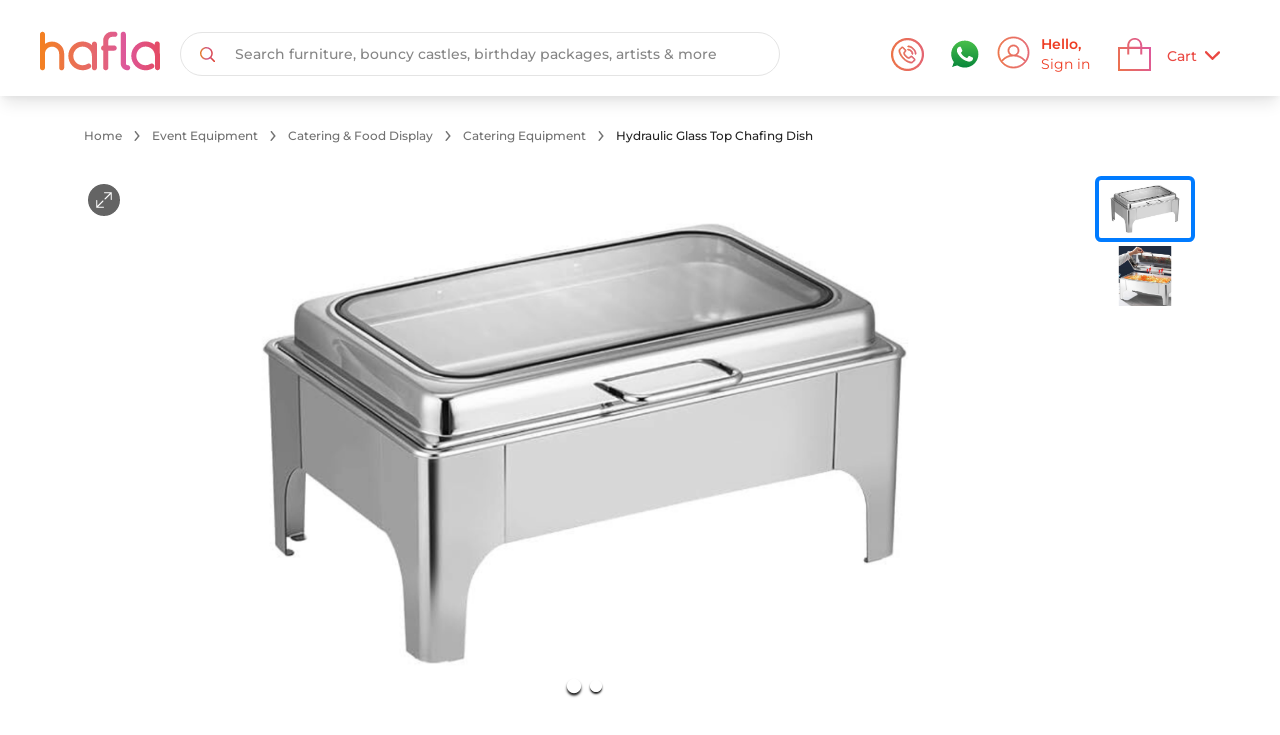

--- FILE ---
content_type: text/html; charset=utf-8
request_url: https://www.hafla.com/products/hydraulic-glass-top-chafing-dish
body_size: 17787
content:
<!DOCTYPE html><html lang="en-AE"><head><meta charSet="utf-8"/><meta name="viewport" content="width=device-width, minimum-scale=1.0, maximum-scale=1.0, user-scalable=0"/><meta name="twitter:card" content="summary_large_image"/><meta name="twitter:site" content="@haflaOfficial"/><meta name="twitter:creator" content="@haflaOfficial"/><meta property="og:type" content="website"/><meta property="og:image:alt" content="Hafla logo"/><meta property="og:image:width" content="1200"/><meta property="og:image:height" content="630"/><meta property="og:locale" content="en_US"/><meta property="og:site_name" content="Hafla: AI based Event ideation, planning &amp; booking platform"/><title>Hydraulic Glass Top Chafing Dish Rentals at AED 90 - Hafla UAE</title><meta name="robots" content="index,follow"/><meta name="description" content="Looking for Hydraulic Glass Top Chafing Dish for events? Rent Hydraulic Glass Top Chafing Dish from Hafla, the largest Catering Equipment rental company in UAE. ✓ Dubai ✓ Abu Dhabi ✓ Sharjah ✓ Ras Al Khaimah"/><meta property="og:title" content="Looking for hydraulic-glass-top-chafing-dish for events? Rent hydraulic-glass-top-chafing-dish from Hafla, the largest Hydraulic Glass Top Chafing Dish rental company in UAE. ✓ Dubai ✓ Abu Dhabi ✓ Sharjah ✓ Ras Al Khaimah"/><meta property="og:description" content="Looking for Stainless Steel | Glass Top | Container for events? Rent Stainless Steel | Glass Top | Container from Hafla, the largest  rental company in UAE. ✓ Dubai ✓ Abu Dhabi ✓ Sharjah ✓ Ras Al Khaimah"/><meta property="og:url" content="https://www.hafla.com/products/hydraulic-glass-top-chafing-dish"/><meta property="og:image" content="https://s3.ap-south-1.amazonaws.com/production.media.hafla.com/db/product_images/event-equipment/hydraulic-glass-top-chafing-dish/ogImage/hydraulic-glass-top-chafing-dish-1.png"/><link rel="canonical" href="https://www.hafla.com/products/hydraulic-glass-top-chafing-dish"/><meta name="next-head-count" content="19"/><meta charSet="utf-8"/><meta name="title" content="HAFLA | Celebrate More with Hafla | UAE&#x27;s first AI-powered event planning &amp; sourcing platform."/><meta property="og:type" content="website"/><meta property="og:site_name" content="HAFLA"/><meta property="fb:app_id" content="804725713050281"/><link rel="shortcut" type="image/jpg" href="/favicon.svg"/><link rel="apple-touch-icon" sizes="60x60" href="/icons/60.png"/><link rel="apple-touch-icon" sizes="120x120" href="/icons/120.png"/><link rel="apple-touch-icon" sizes="180x180" href="/icons/180.png"/><link rel="icon" type="image/png" sizes="512x512" href="/icons/512.png"/><link rel="manifest" href="/manifest.json"/><meta name="msapplication-TileColor" content="#ffffff"/><meta name="msapplication-TileImage" content="/favicon_new.svg"/><meta name="theme-color" content="#ffffff"/><meta name="p:domain_verify" content="848cfd670512a8290911d82efcd012e4"/><meta name="facebook-domain-verification" content="9gdtlljzvxdjjphfwg337o85r5ctiz"/><script type="application/ld+json">{"@context":"https://schema.org","@type":"WebSite","url":"https://www.hafla.com/","potentialAction":{"@type":"SearchAction","target":{"@type":"EntryPoint","urlTemplate":"https://www.hafla.com/search-result/{search_term_string}"},"query-input":"required name=search_term_string"}}</script><link rel="preload" href="/_next/static/css/a1381117c386b46d.css" as="style"/><link rel="stylesheet" href="/_next/static/css/a1381117c386b46d.css" data-n-g=""/><link rel="preload" href="/_next/static/css/b70dfb167ec81147.css" as="style"/><link rel="stylesheet" href="/_next/static/css/b70dfb167ec81147.css" data-n-p=""/><noscript data-n-css=""></noscript><script defer="" nomodule="" src="/_next/static/chunks/polyfills-c67a75d1b6f99dc8.js"></script><script src="/_next/static/chunks/webpack-8a17d35f2a24dd11.js" defer=""></script><script src="/_next/static/chunks/framework-19fa3454641a47fe.js" defer=""></script><script src="/_next/static/chunks/main-b5932fbe715983fb.js" defer=""></script><script src="/_next/static/chunks/pages/_app-58893c185fc354e4.js" defer=""></script><script src="/_next/static/chunks/cb1608f2-51ec84ac3606ce2c.js" defer=""></script><script src="/_next/static/chunks/e78312c5-e2f3cf291a175bad.js" defer=""></script><script src="/_next/static/chunks/5688-965cb0e3ae6ac9cc.js" defer=""></script><script src="/_next/static/chunks/6676-517b503129733abc.js" defer=""></script><script src="/_next/static/chunks/8752-b3dbece3dfed1e1d.js" defer=""></script><script src="/_next/static/chunks/pages/products/%5Bslug%5D-ab927680520ec8b8.js" defer=""></script><script src="/_next/static/8-8eAA5i445d3_EFLhahP/_buildManifest.js" defer=""></script><script src="/_next/static/8-8eAA5i445d3_EFLhahP/_ssgManifest.js" defer=""></script><style id="__jsx-645562561">#nprogress{pointer-events:none;}#nprogress .bar{background:#ff794d;position:fixed;z-index:9999;top:0;left:0;width:100%;height:8px;}#nprogress .peg{display:block;position:absolute;right:0px;width:100px;height:100%;box-shadow:0 0 10px #ff794d,0 0 5px #ff794d;opacity:1;-webkit-transform:rotate(3deg) translate(0px,-4px);-ms-transform:rotate(3deg) translate(0px,-4px);-webkit-transform:rotate(3deg) translate(0px,-4px);-ms-transform:rotate(3deg) translate(0px,-4px);transform:rotate(3deg) translate(0px,-4px);}#nprogress .spinner{display:block;position:fixed;z-index:1031;top:15px;right:15px;}#nprogress .spinner-icon{width:18px;height:18px;box-sizing:border-box;border:solid 2px transparent;border-top-color:#ff794d;border-left-color:#ff794d;border-radius:50%;-webkit-animation:nprogresss-spinner 400ms linear infinite;-webkit-animation:nprogress-spinner 400ms linear infinite;animation:nprogress-spinner 400ms linear infinite;}.nprogress-custom-parent{overflow:hidden;position:relative;}.nprogress-custom-parent #nprogress .spinner,.nprogress-custom-parent #nprogress .bar{position:absolute;}@-webkit-keyframes nprogress-spinner{0%{-webkit-transform:rotate(0deg);}100%{-webkit-transform:rotate(360deg);}}@-webkit-keyframes nprogress-spinner{0%{-webkit-transform:rotate(0deg);-ms-transform:rotate(0deg);transform:rotate(0deg);}100%{-webkit-transform:rotate(360deg);-ms-transform:rotate(360deg);transform:rotate(360deg);}}@keyframes nprogress-spinner{0%{-webkit-transform:rotate(0deg);-ms-transform:rotate(0deg);transform:rotate(0deg);}100%{-webkit-transform:rotate(360deg);-ms-transform:rotate(360deg);transform:rotate(360deg);}}</style></head><body><div id="__next"><div class="surface-web role-HOST"><script type="application/ld+json">{"@context":"https://schema.org/","@type":"Product","aggregateRating":{"@type":"AggregateRating","ratingValue":"4.8","reviewCount":"111"},"brand":{"@type":"Brand","name":"Hafla"},"description":"Stainless Steel | Glass Top | Container","id":"05d278e0-e836-4e45-b374-a6f2bc5e6fb8","image":["https://s3.ap-south-1.amazonaws.com/production.media.hafla.com/db/product_images/event-equipment/hydraulic-glass-top-chafing-dish/Images/660_412/hydraulic-glass-top-chafing-dish-1.png","https://s3.ap-south-1.amazonaws.com/production.media.hafla.com/db/product_images/event-equipment/hydraulic-glass-top-chafing-dish/Images/660_412/HydrolicGlassTopChafingDish_02.png"],"name":"Hydraulic Glass Top Chafing Dish","sku":"hydraulic-glass-top-chafing-dish","offers":{"@type":"Offer","availability":"https://schema.org/InStock","itemCondition":"https://schema.org/UsedCondition","price":75,"priceCurrency":"AED","priceValidUntil":"2050-12-30","url":"https://www.hafla.com/products/hydraulic-glass-top-chafing-dish"}}</script><div class="flex flex-col justify-between h-screen"><div dir="ltr"><div class="-webkit-sticky sticky shadow-lg bg-white top-0 w-full z-99 transition-all pt-3"><div class="flex justify-between z-40 h-12 md:h-21 w-full items-center px-5 py-0 md:px-10 md:py-5.5"><div class="md:flex hidden items-center w-3/5"><a href="/"><span style="box-sizing:border-box;display:inline-block;overflow:hidden;width:initial;height:initial;background:none;opacity:1;border:0;margin:0;padding:0;position:relative;max-width:100%"><span style="box-sizing:border-box;display:block;width:initial;height:initial;background:none;opacity:1;border:0;margin:0;padding:0;max-width:100%"><img style="display:block;max-width:100%;width:initial;height:initial;background:none;opacity:1;border:0;margin:0;padding:0" alt="" aria-hidden="true" src="data:image/svg+xml,%3csvg%20xmlns=%27http://www.w3.org/2000/svg%27%20version=%271.1%27%20width=%27120%27%20height=%2740%27/%3e"/></span><img alt="Hafla" src="[data-uri]" decoding="async" data-nimg="intrinsic" class="inline-block hafla-header-img md:26px cursor-pointer" style="position:absolute;top:0;left:0;bottom:0;right:0;box-sizing:border-box;padding:0;border:none;margin:auto;display:block;width:0;height:0;min-width:100%;max-width:100%;min-height:100%;max-height:100%"/><noscript><img alt="Hafla" srcSet="https://s3.ap-south-1.amazonaws.com/production.media.hafla.com/static_images/host/logos/hafla_new.svg 1x, https://s3.ap-south-1.amazonaws.com/production.media.hafla.com/static_images/host/logos/hafla_new.svg 2x" src="https://s3.ap-south-1.amazonaws.com/production.media.hafla.com/static_images/host/logos/hafla_new.svg" decoding="async" data-nimg="intrinsic" style="position:absolute;top:0;left:0;bottom:0;right:0;box-sizing:border-box;padding:0;border:none;margin:auto;display:block;width:0;height:0;min-width:100%;max-width:100%;min-height:100%;max-height:100%" class="inline-block hafla-header-img md:26px cursor-pointer" loading="lazy"/></noscript></span></a><div class="w-3/5 hidden md:block md:me-6 lg:me-8"><div class="py-6"><div class="relative mx-5 h-5 bg-white flex flex-row-reverse items-center md:rounded-full false md:border md:border-platinum w-full md:w-88 lg-l:w-112 xl:w-150 md:h-11"><input autoComplete="off" class="w-full appearance-none transition bg:white text-10px md:text-sm text-nero placeholder-default leading-5 focus:bg-transparent hover:bg-transparent active:bg-transparent focus:outline-none md:rounded-full md:mx-0.5" id="search" placeholder="Search furniture, bouncy castles, birthday packages, artists &amp; more" type="text" value=""/><div class="px-2 md:px-2"><div class="md:w-9 md:h-9 md:max-auto md:flex md:items-center md:justify-center md:outline-none md:focus:outline-none"><span style="box-sizing:border-box;display:inline-block;overflow:hidden;width:initial;height:initial;background:none;opacity:1;border:0;margin:0;padding:0;position:relative;max-width:100%"><span style="box-sizing:border-box;display:block;width:initial;height:initial;background:none;opacity:1;border:0;margin:0;padding:0;max-width:100%"><img style="display:block;max-width:100%;width:initial;height:initial;background:none;opacity:1;border:0;margin:0;padding:0" alt="" aria-hidden="true" src="data:image/svg+xml,%3csvg%20xmlns=%27http://www.w3.org/2000/svg%27%20version=%271.1%27%20width=%2715%27%20height=%2715%27/%3e"/></span><img alt="Search" src="[data-uri]" decoding="async" data-nimg="intrinsic" style="position:absolute;top:0;left:0;bottom:0;right:0;box-sizing:border-box;padding:0;border:none;margin:auto;display:block;width:0;height:0;min-width:100%;max-width:100%;min-height:100%;max-height:100%"/><noscript><img alt="Search" srcSet="https://s3.ap-south-1.amazonaws.com/production.media.hafla.com/static_images/host/icons/search_new.svg 1x, https://s3.ap-south-1.amazonaws.com/production.media.hafla.com/static_images/host/icons/search_new.svg 2x" src="https://s3.ap-south-1.amazonaws.com/production.media.hafla.com/static_images/host/icons/search_new.svg" decoding="async" data-nimg="intrinsic" style="position:absolute;top:0;left:0;bottom:0;right:0;box-sizing:border-box;padding:0;border:none;margin:auto;display:block;width:0;height:0;min-width:100%;max-width:100%;min-height:100%;max-height:100%" loading="lazy"/></noscript></span></div></div></div></div></div></div><div class="flex md:hidden items-center w-3/5 xxs:w-6.5/10 md:h-3/5"><span style="box-sizing:border-box;display:inline-block;overflow:hidden;width:initial;height:initial;background:none;opacity:1;border:0;margin:0;padding:0;position:relative;max-width:100%"><span style="box-sizing:border-box;display:block;width:initial;height:initial;background:none;opacity:1;border:0;margin:0;padding:0;max-width:100%"><img style="display:block;max-width:100%;width:initial;height:initial;background:none;opacity:1;border:0;margin:0;padding:0" alt="" aria-hidden="true" src="data:image/svg+xml,%3csvg%20xmlns=%27http://www.w3.org/2000/svg%27%20version=%271.1%27%20width=%2715%27%20height=%2713%27/%3e"/></span><img alt="Back" src="[data-uri]" decoding="async" data-nimg="intrinsic" class="inline-block hafla-header-back cursor-pointer" style="position:absolute;top:0;left:0;bottom:0;right:0;box-sizing:border-box;padding:0;border:none;margin:auto;display:block;width:0;height:0;min-width:100%;max-width:100%;min-height:100%;max-height:100%"/><noscript><img alt="Back" srcSet="https://s3.ap-south-1.amazonaws.com/production.media.hafla.com/static_images/host/icons/back-angle-black.svg 1x, https://s3.ap-south-1.amazonaws.com/production.media.hafla.com/static_images/host/icons/back-angle-black.svg 2x" src="https://s3.ap-south-1.amazonaws.com/production.media.hafla.com/static_images/host/icons/back-angle-black.svg" decoding="async" data-nimg="intrinsic" style="position:absolute;top:0;left:0;bottom:0;right:0;box-sizing:border-box;padding:0;border:none;margin:auto;display:block;width:0;height:0;min-width:100%;max-width:100%;min-height:100%;max-height:100%" class="inline-block hafla-header-back cursor-pointer" loading="lazy"/></noscript></span><div class="flex items-center md:block w-full"><div class="ms-2 text-sm md:w-full h-full overflow-hidden text-nero font-Montserrat font-medium">Product</div></div></div><div class="flex justify-end items-center max-w-max md:max-w-22 w-full"><div class="flex"><a class="flex" href="tel:+97145616897" id="call-icon"><span style="box-sizing:border-box;display:inline-block;overflow:hidden;width:33px;height:33px;background:none;opacity:1;border:0;margin:0;padding:0;position:relative"><img alt="Call" src="[data-uri]" decoding="async" data-nimg="fixed" class="cursor-pointer" style="position:absolute;top:0;left:0;bottom:0;right:0;box-sizing:border-box;padding:0;border:none;margin:auto;display:block;width:0;height:0;min-width:100%;max-width:100%;min-height:100%;max-height:100%"/><noscript><img alt="Call" srcSet="https://s3.ap-south-1.amazonaws.com/production.media.hafla.com/static_images/host/icons/call-round-mobile.svg 1x, https://s3.ap-south-1.amazonaws.com/production.media.hafla.com/static_images/host/icons/call-round-mobile.svg 2x" src="https://s3.ap-south-1.amazonaws.com/production.media.hafla.com/static_images/host/icons/call-round-mobile.svg" decoding="async" data-nimg="fixed" style="position:absolute;top:0;left:0;bottom:0;right:0;box-sizing:border-box;padding:0;border:none;margin:auto;display:block;width:0;height:0;min-width:100%;max-width:100%;min-height:100%;max-height:100%" class="cursor-pointer" loading="lazy"/></noscript></span></a></div><div class="flex items-center cursor-pointer relative mx-3 md:ml-6 md:mr-4"><span style="box-sizing:border-box;display:inline-block;overflow:hidden;width:33px;height:33px;background:none;opacity:1;border:0;margin:0;padding:0;position:relative"><img alt="Whatsapp" src="[data-uri]" decoding="async" data-nimg="fixed" style="position:absolute;top:0;left:0;bottom:0;right:0;box-sizing:border-box;padding:0;border:none;margin:auto;display:block;width:0;height:0;min-width:100%;max-width:100%;min-height:100%;max-height:100%"/><noscript><img alt="Whatsapp" srcSet="https://s3.ap-south-1.amazonaws.com/production.media.hafla.com/static_images/host/icons/whatsapp-green.svg 1x, https://s3.ap-south-1.amazonaws.com/production.media.hafla.com/static_images/host/icons/whatsapp-green.svg 2x" src="https://s3.ap-south-1.amazonaws.com/production.media.hafla.com/static_images/host/icons/whatsapp-green.svg" decoding="async" data-nimg="fixed" style="position:absolute;top:0;left:0;bottom:0;right:0;box-sizing:border-box;padding:0;border:none;margin:auto;display:block;width:0;height:0;min-width:100%;max-width:100%;min-height:100%;max-height:100%" loading="lazy"/></noscript></span></div><a href="/login?redirectTo=%2Fproducts%2Fhydraulic-glass-top-chafing-dish"><div class="cursor-pointer me-2 hidden md:flex items-center justify-between text-cinnabar rounded-6.5 md:max-w-max w-full h-7.5 md:h-10 py-2.5 transition-all"><div class="relative h-7 basic:h-5 xxxs:h-6.5 w-7 basic:w-5 xxxs:w-6.5 md:w-9 md:h-9"><span style="box-sizing:border-box;display:inline-block;overflow:hidden;width:initial;height:initial;background:none;opacity:1;border:0;margin:0;padding:0;position:relative;max-width:100%"><span style="box-sizing:border-box;display:block;width:initial;height:initial;background:none;opacity:1;border:0;margin:0;padding:0;max-width:100%"><img style="display:block;max-width:100%;width:initial;height:initial;background:none;opacity:1;border:0;margin:0;padding:0" alt="" aria-hidden="true" src="data:image/svg+xml,%3csvg%20xmlns=%27http://www.w3.org/2000/svg%27%20version=%271.1%27%20width=%2733%27%20height=%2733%27/%3e"/></span><img alt="Login" src="[data-uri]" decoding="async" data-nimg="intrinsic" class="cursor-pointer header-icon-size" style="position:absolute;top:0;left:0;bottom:0;right:0;box-sizing:border-box;padding:0;border:none;margin:auto;display:block;width:0;height:0;min-width:100%;max-width:100%;min-height:100%;max-height:100%"/><noscript><img alt="Login" srcSet="https://s3.ap-south-1.amazonaws.com/production.media.hafla.com/static_images/host/icons/profile-scroll.svg 1x, https://s3.ap-south-1.amazonaws.com/production.media.hafla.com/static_images/host/icons/profile-scroll.svg 2x" src="https://s3.ap-south-1.amazonaws.com/production.media.hafla.com/static_images/host/icons/profile-scroll.svg" decoding="async" data-nimg="intrinsic" style="position:absolute;top:0;left:0;bottom:0;right:0;box-sizing:border-box;padding:0;border:none;margin:auto;display:block;width:0;height:0;min-width:100%;max-width:100%;min-height:100%;max-height:100%" class="cursor-pointer header-icon-size" loading="lazy"/></noscript></span></div><div class="ms-2"><div class="text-sm font-bold">Hello,<br/></div><div class="text-sm"> Sign in </div></div></div></a><div class="flex items-center px-0.5 relative basic:h-5 me-2 md:hidden"><span style="box-sizing:border-box;display:inline-block;overflow:hidden;width:initial;height:initial;background:none;opacity:1;border:0;margin:0;padding:0;position:relative;max-width:100%"><span style="box-sizing:border-box;display:block;width:initial;height:initial;background:none;opacity:1;border:0;margin:0;padding:0;max-width:100%"><img style="display:block;max-width:100%;width:initial;height:initial;background:none;opacity:1;border:0;margin:0;padding:0" alt="" aria-hidden="true" src="data:image/svg+xml,%3csvg%20xmlns=%27http://www.w3.org/2000/svg%27%20version=%271.1%27%20width=%2724%27%20height=%2724%27/%3e"/></span><img alt="Search" src="[data-uri]" decoding="async" data-nimg="intrinsic" class="cursor-pointer" style="position:absolute;top:0;left:0;bottom:0;right:0;box-sizing:border-box;padding:0;border:none;margin:auto;display:block;width:0;height:0;min-width:100%;max-width:100%;min-height:100%;max-height:100%;object-fit:cover"/><noscript><img alt="Search" srcSet="https://s3.ap-south-1.amazonaws.com/production.media.hafla.com/static_images/host/icons/search-new-mobile.svg 1x, https://s3.ap-south-1.amazonaws.com/production.media.hafla.com/static_images/host/icons/search-new-mobile.svg 2x" src="https://s3.ap-south-1.amazonaws.com/production.media.hafla.com/static_images/host/icons/search-new-mobile.svg" decoding="async" data-nimg="intrinsic" style="position:absolute;top:0;left:0;bottom:0;right:0;box-sizing:border-box;padding:0;border:none;margin:auto;display:block;width:0;height:0;min-width:100%;max-width:100%;min-height:100%;max-height:100%;object-fit:cover" class="cursor-pointer" loading="lazy"/></noscript></span></div><div class="flex relative items-center cursor-pointer text-nero rounded md:rounded-6.5 px-1 md:px-5"><div class="flex items-center justify-center"><span style="box-sizing:border-box;display:inline-block;overflow:hidden;width:33px;height:33px;background:none;opacity:1;border:0;margin:0;padding:0;position:relative"><img alt="Cart" src="[data-uri]" decoding="async" data-nimg="fixed" class="cursor-pointer" style="position:absolute;top:0;left:0;bottom:0;right:0;box-sizing:border-box;padding:0;border:none;margin:auto;display:block;width:0;height:0;min-width:100%;max-width:100%;min-height:100%;max-height:100%"/><noscript><img alt="Cart" srcSet="https://s3.ap-south-1.amazonaws.com/production.media.hafla.com/static_images/host/icons/cart-red.svg 1x, https://s3.ap-south-1.amazonaws.com/production.media.hafla.com/static_images/host/icons/cart-red.svg 2x" src="https://s3.ap-south-1.amazonaws.com/production.media.hafla.com/static_images/host/icons/cart-red.svg" decoding="async" data-nimg="fixed" style="position:absolute;top:0;left:0;bottom:0;right:0;box-sizing:border-box;padding:0;border:none;margin:auto;display:block;width:0;height:0;min-width:100%;max-width:100%;min-height:100%;max-height:100%" class="cursor-pointer" loading="lazy"/></noscript></span></div><div class="flex text-brand text-sm font-medium hidden md:flex gap-2 ms-4 relative top-0.5 self-end self-center"><a><span class="pr-2">Cart</span><span class="relative top-0.5 inline-block"><span style="box-sizing:border-box;display:inline-block;overflow:hidden;width:initial;height:initial;background:none;opacity:1;border:0;margin:0;padding:0;position:relative;max-width:100%"><span style="box-sizing:border-box;display:block;width:initial;height:initial;background:none;opacity:1;border:0;margin:0;padding:0;max-width:100%"><img style="display:block;max-width:100%;width:initial;height:initial;background:none;opacity:1;border:0;margin:0;padding:0" alt="" aria-hidden="true" src="data:image/svg+xml,%3csvg%20xmlns=%27http://www.w3.org/2000/svg%27%20version=%271.1%27%20width=%2715%27%20height=%2715%27/%3e"/></span><img alt="downarrow" src="[data-uri]" decoding="async" data-nimg="intrinsic" class="transform rotate-0 ml-2" style="position:absolute;top:0;left:0;bottom:0;right:0;box-sizing:border-box;padding:0;border:none;margin:auto;display:block;width:0;height:0;min-width:100%;max-width:100%;min-height:100%;max-height:100%"/><noscript><img alt="downarrow" srcSet="https://s3.ap-south-1.amazonaws.com/production.media.hafla.com/static_images/host/icons/down-arrow-orange.svg 1x, https://s3.ap-south-1.amazonaws.com/production.media.hafla.com/static_images/host/icons/down-arrow-orange.svg 2x" src="https://s3.ap-south-1.amazonaws.com/production.media.hafla.com/static_images/host/icons/down-arrow-orange.svg" decoding="async" data-nimg="intrinsic" style="position:absolute;top:0;left:0;bottom:0;right:0;box-sizing:border-box;padding:0;border:none;margin:auto;display:block;width:0;height:0;min-width:100%;max-width:100%;min-height:100%;max-height:100%" class="transform rotate-0 ml-2" loading="lazy"/></noscript></span></span></a></div></div></div></div></div><main><div class="md:px-20 md:mt-8 hidden md:block"><div class="w-full flex gap-1 ms-1"><div class="flex flex-row justify-center items-center"><a class="me-1.5 font-base h-full text-xs font-medium font-Montserrat hover:text-coral text-dim-gray" href="/">Home</a></div><div class="flex flex-row justify-center items-center"><div class="px-1 font-base text-dim-gray flex justify-items-center me-1.5"><span style="box-sizing:border-box;display:inline-block;overflow:hidden;width:initial;height:initial;background:none;opacity:1;border:0;margin:0;padding:0;position:relative;max-width:100%"><span style="box-sizing:border-box;display:block;width:initial;height:initial;background:none;opacity:1;border:0;margin:0;padding:0;max-width:100%"><img style="display:block;max-width:100%;width:initial;height:initial;background:none;opacity:1;border:0;margin:0;padding:0" alt="" aria-hidden="true" src="data:image/svg+xml,%3csvg%20xmlns=%27http://www.w3.org/2000/svg%27%20version=%271.1%27%20width=%2710%27%20height=%2710%27/%3e"/></span><img alt="right arrow" src="[data-uri]" decoding="async" data-nimg="intrinsic" style="position:absolute;top:0;left:0;bottom:0;right:0;box-sizing:border-box;padding:0;border:none;margin:auto;display:block;width:0;height:0;min-width:100%;max-width:100%;min-height:100%;max-height:100%;object-fit:initial"/><noscript><img alt="right arrow" srcSet="https://s3.ap-south-1.amazonaws.com/production.media.hafla.com/static_images/host/icons/right-angle.svg 1x, https://s3.ap-south-1.amazonaws.com/production.media.hafla.com/static_images/host/icons/right-angle.svg 2x" src="https://s3.ap-south-1.amazonaws.com/production.media.hafla.com/static_images/host/icons/right-angle.svg" decoding="async" data-nimg="intrinsic" style="position:absolute;top:0;left:0;bottom:0;right:0;box-sizing:border-box;padding:0;border:none;margin:auto;display:block;width:0;height:0;min-width:100%;max-width:100%;min-height:100%;max-height:100%;object-fit:initial" loading="lazy"/></noscript></span></div><a class="me-1.5 font-base h-full text-xs font-medium font-Montserrat hover:text-coral text-dim-gray" href="/categories/event-equipment">Event Equipment</a></div><div class="flex flex-row justify-center items-center"><div class="px-1 font-base text-dim-gray flex justify-items-center me-1.5"><span style="box-sizing:border-box;display:inline-block;overflow:hidden;width:initial;height:initial;background:none;opacity:1;border:0;margin:0;padding:0;position:relative;max-width:100%"><span style="box-sizing:border-box;display:block;width:initial;height:initial;background:none;opacity:1;border:0;margin:0;padding:0;max-width:100%"><img style="display:block;max-width:100%;width:initial;height:initial;background:none;opacity:1;border:0;margin:0;padding:0" alt="" aria-hidden="true" src="data:image/svg+xml,%3csvg%20xmlns=%27http://www.w3.org/2000/svg%27%20version=%271.1%27%20width=%2710%27%20height=%2710%27/%3e"/></span><img alt="right arrow" src="[data-uri]" decoding="async" data-nimg="intrinsic" style="position:absolute;top:0;left:0;bottom:0;right:0;box-sizing:border-box;padding:0;border:none;margin:auto;display:block;width:0;height:0;min-width:100%;max-width:100%;min-height:100%;max-height:100%;object-fit:initial"/><noscript><img alt="right arrow" srcSet="https://s3.ap-south-1.amazonaws.com/production.media.hafla.com/static_images/host/icons/right-angle.svg 1x, https://s3.ap-south-1.amazonaws.com/production.media.hafla.com/static_images/host/icons/right-angle.svg 2x" src="https://s3.ap-south-1.amazonaws.com/production.media.hafla.com/static_images/host/icons/right-angle.svg" decoding="async" data-nimg="intrinsic" style="position:absolute;top:0;left:0;bottom:0;right:0;box-sizing:border-box;padding:0;border:none;margin:auto;display:block;width:0;height:0;min-width:100%;max-width:100%;min-height:100%;max-height:100%;object-fit:initial" loading="lazy"/></noscript></span></div><a class="me-1.5 font-base h-full text-xs font-medium font-Montserrat hover:text-coral text-dim-gray" href="/categories/event-equipment/catering-and-food-display">Catering &amp; Food Display</a></div><div class="flex flex-row justify-center items-center"><div class="px-1 font-base text-dim-gray flex justify-items-center me-1.5"><span style="box-sizing:border-box;display:inline-block;overflow:hidden;width:initial;height:initial;background:none;opacity:1;border:0;margin:0;padding:0;position:relative;max-width:100%"><span style="box-sizing:border-box;display:block;width:initial;height:initial;background:none;opacity:1;border:0;margin:0;padding:0;max-width:100%"><img style="display:block;max-width:100%;width:initial;height:initial;background:none;opacity:1;border:0;margin:0;padding:0" alt="" aria-hidden="true" src="data:image/svg+xml,%3csvg%20xmlns=%27http://www.w3.org/2000/svg%27%20version=%271.1%27%20width=%2710%27%20height=%2710%27/%3e"/></span><img alt="right arrow" src="[data-uri]" decoding="async" data-nimg="intrinsic" style="position:absolute;top:0;left:0;bottom:0;right:0;box-sizing:border-box;padding:0;border:none;margin:auto;display:block;width:0;height:0;min-width:100%;max-width:100%;min-height:100%;max-height:100%;object-fit:initial"/><noscript><img alt="right arrow" srcSet="https://s3.ap-south-1.amazonaws.com/production.media.hafla.com/static_images/host/icons/right-angle.svg 1x, https://s3.ap-south-1.amazonaws.com/production.media.hafla.com/static_images/host/icons/right-angle.svg 2x" src="https://s3.ap-south-1.amazonaws.com/production.media.hafla.com/static_images/host/icons/right-angle.svg" decoding="async" data-nimg="intrinsic" style="position:absolute;top:0;left:0;bottom:0;right:0;box-sizing:border-box;padding:0;border:none;margin:auto;display:block;width:0;height:0;min-width:100%;max-width:100%;min-height:100%;max-height:100%;object-fit:initial" loading="lazy"/></noscript></span></div><a class="me-1.5 font-base h-full text-xs font-medium font-Montserrat hover:text-coral text-dim-gray" href="/categories/event-equipment/catering-and-food-display/catering-equipment">Catering Equipment</a></div><div class="flex flex-row justify-center items-center"><div class="px-1 font-base text-dim-gray flex justify-items-center me-1.5"><span style="box-sizing:border-box;display:inline-block;overflow:hidden;width:initial;height:initial;background:none;opacity:1;border:0;margin:0;padding:0;position:relative;max-width:100%"><span style="box-sizing:border-box;display:block;width:initial;height:initial;background:none;opacity:1;border:0;margin:0;padding:0;max-width:100%"><img style="display:block;max-width:100%;width:initial;height:initial;background:none;opacity:1;border:0;margin:0;padding:0" alt="" aria-hidden="true" src="data:image/svg+xml,%3csvg%20xmlns=%27http://www.w3.org/2000/svg%27%20version=%271.1%27%20width=%2710%27%20height=%2710%27/%3e"/></span><img alt="right arrow" src="[data-uri]" decoding="async" data-nimg="intrinsic" style="position:absolute;top:0;left:0;bottom:0;right:0;box-sizing:border-box;padding:0;border:none;margin:auto;display:block;width:0;height:0;min-width:100%;max-width:100%;min-height:100%;max-height:100%;object-fit:initial"/><noscript><img alt="right arrow" srcSet="https://s3.ap-south-1.amazonaws.com/production.media.hafla.com/static_images/host/icons/right-angle.svg 1x, https://s3.ap-south-1.amazonaws.com/production.media.hafla.com/static_images/host/icons/right-angle.svg 2x" src="https://s3.ap-south-1.amazonaws.com/production.media.hafla.com/static_images/host/icons/right-angle.svg" decoding="async" data-nimg="intrinsic" style="position:absolute;top:0;left:0;bottom:0;right:0;box-sizing:border-box;padding:0;border:none;margin:auto;display:block;width:0;height:0;min-width:100%;max-width:100%;min-height:100%;max-height:100%;object-fit:initial" loading="lazy"/></noscript></span></div><a class="me-1.5 font-base h-full text-xs font-medium font-Montserrat hover:text-coral text-nero" href="/products/hydraulic-glass-top-chafing-dish">Hydraulic Glass Top Chafing Dish</a></div></div></div><div class="md:px-20 md:py-5"><div class="mt-3 banner-overlay-thumbnail"><div class="image-gallery" aria-live="polite"><div class="image-gallery-content  image-gallery-thumbnails-right"><div class="image-gallery-slide-wrapper  image-gallery-thumbnails-right"><div class="rotate-180 absolute top-2/4 left-5 z-10"><span style="box-sizing:border-box;display:inline-block;overflow:hidden;width:initial;height:initial;background:none;opacity:1;border:0;margin:0;padding:0;position:relative;max-width:100%"><span style="box-sizing:border-box;display:block;width:initial;height:initial;background:none;opacity:1;border:0;margin:0;padding:0;max-width:100%"><img style="display:block;max-width:100%;width:initial;height:initial;background:none;opacity:1;border:0;margin:0;padding:0" alt="" aria-hidden="true" src="data:image/svg+xml,%3csvg%20xmlns=%27http://www.w3.org/2000/svg%27%20version=%271.1%27%20width=%2740%27%20height=%2740%27/%3e"/></span><img alt="left nav" src="[data-uri]" decoding="async" data-nimg="intrinsic" class="cursor-pointer" style="position:absolute;top:0;left:0;bottom:0;right:0;box-sizing:border-box;padding:0;border:none;margin:auto;display:block;width:0;height:0;min-width:100%;max-width:100%;min-height:100%;max-height:100%"/><noscript><img alt="left nav" srcSet="https://s3.ap-south-1.amazonaws.com/production.media.hafla.com/static_images/host/icons/left-nav-carousel.svg 1x, https://s3.ap-south-1.amazonaws.com/production.media.hafla.com/static_images/host/icons/left-nav-carousel.svg 2x" src="https://s3.ap-south-1.amazonaws.com/production.media.hafla.com/static_images/host/icons/left-nav-carousel.svg" decoding="async" data-nimg="intrinsic" style="position:absolute;top:0;left:0;bottom:0;right:0;box-sizing:border-box;padding:0;border:none;margin:auto;display:block;width:0;height:0;min-width:100%;max-width:100%;min-height:100%;max-height:100%" class="cursor-pointer" loading="lazy"/></noscript></span></div><div class="absolute top-2/4 right-5 z-10"><span style="box-sizing:border-box;display:inline-block;overflow:hidden;width:initial;height:initial;background:none;opacity:1;border:0;margin:0;padding:0;position:relative;max-width:100%"><span style="box-sizing:border-box;display:block;width:initial;height:initial;background:none;opacity:1;border:0;margin:0;padding:0;max-width:100%"><img style="display:block;max-width:100%;width:initial;height:initial;background:none;opacity:1;border:0;margin:0;padding:0" alt="" aria-hidden="true" src="data:image/svg+xml,%3csvg%20xmlns=%27http://www.w3.org/2000/svg%27%20version=%271.1%27%20width=%2740%27%20height=%2740%27/%3e"/></span><img alt="right nav" src="[data-uri]" decoding="async" data-nimg="intrinsic" class="cursor-pointer" style="position:absolute;top:0;left:0;bottom:0;right:0;box-sizing:border-box;padding:0;border:none;margin:auto;display:block;width:0;height:0;min-width:100%;max-width:100%;min-height:100%;max-height:100%"/><noscript><img alt="right nav" srcSet="https://s3.ap-south-1.amazonaws.com/production.media.hafla.com/static_images/host/icons/right-nav-carousel.svg 1x, https://s3.ap-south-1.amazonaws.com/production.media.hafla.com/static_images/host/icons/right-nav-carousel.svg 2x" src="https://s3.ap-south-1.amazonaws.com/production.media.hafla.com/static_images/host/icons/right-nav-carousel.svg" decoding="async" data-nimg="intrinsic" style="position:absolute;top:0;left:0;bottom:0;right:0;box-sizing:border-box;padding:0;border:none;margin:auto;display:block;width:0;height:0;min-width:100%;max-width:100%;min-height:100%;max-height:100%" class="cursor-pointer" loading="lazy"/></noscript></span></div><div class="image-gallery-swipe"><div class="image-gallery-slides"><div aria-label="Go to Slide 1" tabindex="-1" class="image-gallery-slide  image-gallery-center " style="display:inherit;-webkit-transform:translate3d(0%, 0, 0);-moz-transform:translate3d(0%, 0, 0);-ms-transform:translate3d(0%, 0, 0);-o-transform:translate3d(0%, 0, 0);transform:translate3d(0%, 0, 0)" role="button"><img class="image-gallery-image" src="https://s3.ap-south-1.amazonaws.com/production.media.hafla.com/db/product_images/event-equipment/hydraulic-glass-top-chafing-dish/Images/660_412/hydraulic-glass-top-chafing-dish-1.png"/></div><div aria-label="Go to Slide 2" tabindex="-1" class="image-gallery-slide  image-gallery-right " style="display:inherit;-webkit-transform:translate3d(100%, 0, 0);-moz-transform:translate3d(100%, 0, 0);-ms-transform:translate3d(100%, 0, 0);-o-transform:translate3d(100%, 0, 0);transform:translate3d(100%, 0, 0)" role="button"><img class="image-gallery-image" src="https://s3.ap-south-1.amazonaws.com/production.media.hafla.com/db/product_images/event-equipment/hydraulic-glass-top-chafing-dish/Images/660_412/HydrolicGlassTopChafingDish_02.png"/></div></div></div><div class="image-gallery-bullets"><div class="image-gallery-bullets-container" role="navigation" aria-label="Bullet Navigation"><button type="button" class="image-gallery-bullet active" aria-pressed="true" aria-label="Go to Slide 1"></button><button type="button" class="image-gallery-bullet" aria-pressed="false" aria-label="Go to Slide 2"></button></div></div><div class="absolute top-2 left-2"><span style="box-sizing:border-box;display:inline-block;overflow:hidden;width:initial;height:initial;background:none;opacity:1;border:0;margin:0;padding:0;position:relative;max-width:100%"><span style="box-sizing:border-box;display:block;width:initial;height:initial;background:none;opacity:1;border:0;margin:0;padding:0;max-width:100%"><img style="display:block;max-width:100%;width:initial;height:initial;background:none;opacity:1;border:0;margin:0;padding:0" alt="" aria-hidden="true" src="data:image/svg+xml,%3csvg%20xmlns=%27http://www.w3.org/2000/svg%27%20version=%271.1%27%20width=%2732%27%20height=%2732%27/%3e"/></span><img alt="open product image" src="[data-uri]" decoding="async" data-nimg="intrinsic" class="cursor-pointer" style="position:absolute;top:0;left:0;bottom:0;right:0;box-sizing:border-box;padding:0;border:none;margin:auto;display:block;width:0;height:0;min-width:100%;max-width:100%;min-height:100%;max-height:100%"/><noscript><img alt="open product image" srcSet="https://s3.ap-south-1.amazonaws.com/production.media.hafla.com/static_images/host/icons/resize-icon.svg 1x, https://s3.ap-south-1.amazonaws.com/production.media.hafla.com/static_images/host/icons/resize-icon.svg 2x" src="https://s3.ap-south-1.amazonaws.com/production.media.hafla.com/static_images/host/icons/resize-icon.svg" decoding="async" data-nimg="intrinsic" style="position:absolute;top:0;left:0;bottom:0;right:0;box-sizing:border-box;padding:0;border:none;margin:auto;display:block;width:0;height:0;min-width:100%;max-width:100%;min-height:100%;max-height:100%" class="cursor-pointer" loading="lazy"/></noscript></span></div></div><div class="image-gallery-thumbnails-wrapper  image-gallery-thumbnails-right thumbnails-swipe-vertical"><div class="image-gallery-thumbnails"><nav class="image-gallery-thumbnails-container" style="-webkit-transform:translate3d(0, 0px, 0);-moz-transform:translate3d(0, 0px, 0);-ms-transform:translate3d(0, 0px, 0);-o-transform:translate3d(0, 0px, 0);transform:translate3d(0, 0px, 0);transition:all 450ms ease-out" aria-label="Thumbnail Navigation"><button type="button" tabindex="0" aria-pressed="true" aria-label="Go to Slide 1" class="image-gallery-thumbnail active"><span class="image-gallery-thumbnail-inner"><img class="image-gallery-thumbnail-image" src="https://s3.ap-south-1.amazonaws.com/production.media.hafla.com/db/product_images/event-equipment/hydraulic-glass-top-chafing-dish/Images/660_412/hydraulic-glass-top-chafing-dish-1.png"/></span></button><button type="button" tabindex="0" aria-pressed="false" aria-label="Go to Slide 2" class="image-gallery-thumbnail"><span class="image-gallery-thumbnail-inner"><img class="image-gallery-thumbnail-image" src="https://s3.ap-south-1.amazonaws.com/production.media.hafla.com/db/product_images/event-equipment/hydraulic-glass-top-chafing-dish/Images/660_412/HydrolicGlassTopChafingDish_02.png"/></span></button></nav></div></div></div></div></div><div class="flex gap-10 my-6 align-baseline"><div class="product-info w-full md:w-2/3 px-5 md:pr-20 md:pl-0"><div class="flex gap-2 flex flex-col gap-4 mt-2 md:mt-0"><div class="text-xl md:text-3xl font-semibold text-nero leading-6">Hydraulic Glass Top Chafing Dish</div><div class="text-brand text-sm md:text-base font-medium">Stainless Steel | Glass Top | Container</div></div><div class="block md:hidden my-5"><div><div class="flex font-400 items-center"><div class="text-sm md:text-lg font-semibold">AED <!-- -->90.00</div></div><div class="text-xs text-brand mt-2 font-medium md:hidden">Excluding VAT</div></div></div><div class="border-t my-4 border-gray-300"></div><div><div class="product-description"><div class="text-nero text-base md:text-xl font-semibold">Description</div><div class="font-light text-xs md:text-sm text-nero mt-4 leading-5"><div class="undefined outline-none" spellcheck="true" data-slate-editor="true" data-slate-node="value" contenteditable="false" zindex="-1" style="position:relative;white-space:pre-wrap;word-wrap:break-word"><p data-slate-node="element"><span data-slate-node="text"><span data-slate-leaf="true"><span data-slate-string="true">Hafla provides a range of Hydraulic Glass Top Chafing Dishes with Containers, crafted from high-quality stainless steel. These stylish and durable chafing dishes are perfect for events, restaurants, hotels, and parties, and are currently available for rent.</span></span></span></p></div></div></div><div class="border-t mt-8 mb-6 border-gray-300"></div></div><div><div class="product-detail"><div class="text-nero text-base md:text-xl font-semibold">Product Details</div><div class="flex flex-wrap flex-col md:flex-row gap-4 md:gap-0 justify-between mt-4"><div class="flex md:gap-1 w-full md:w-1/2 md:pr-6"><div class="md:mt-1 w-6 h-6"><span style="box-sizing:border-box;display:inline-block;overflow:hidden;width:initial;height:initial;background:none;opacity:1;border:0;margin:0;padding:0;position:relative;max-width:100%"><span style="box-sizing:border-box;display:block;width:initial;height:initial;background:none;opacity:1;border:0;margin:0;padding:0;max-width:100%"><img style="display:block;max-width:100%;width:initial;height:initial;background:none;opacity:1;border:0;margin:0;padding:0" alt="" aria-hidden="true" src="data:image/svg+xml,%3csvg%20xmlns=%27http://www.w3.org/2000/svg%27%20version=%271.1%27%20width=%2716%27%20height=%2716%27/%3e"/></span><img alt="attribute" src="[data-uri]" decoding="async" data-nimg="intrinsic" style="position:absolute;top:0;left:0;bottom:0;right:0;box-sizing:border-box;padding:0;border:none;margin:auto;display:block;width:0;height:0;min-width:100%;max-width:100%;min-height:100%;max-height:100%"/><noscript><img alt="attribute" srcSet="https://s3.ap-south-1.amazonaws.com/production.media.hafla.com/static_images/host/icons/star-icon.svg 1x, https://s3.ap-south-1.amazonaws.com/production.media.hafla.com/static_images/host/icons/star-icon.svg 2x" src="https://s3.ap-south-1.amazonaws.com/production.media.hafla.com/static_images/host/icons/star-icon.svg" decoding="async" data-nimg="intrinsic" style="position:absolute;top:0;left:0;bottom:0;right:0;box-sizing:border-box;padding:0;border:none;margin:auto;display:block;width:0;height:0;min-width:100%;max-width:100%;min-height:100%;max-height:100%" loading="lazy"/></noscript></span></div><div class="flex flex-col gap-1 flex-1 text-xs md:text-sm font-light text-dim-gray md:mt-1"><div class="text-sm font-medium text-nero">Inclusions</div><div class="undefined outline-none" spellcheck="true" data-slate-editor="true" data-slate-node="value" contenteditable="false" zindex="-1" style="position:relative;white-space:pre-wrap;word-wrap:break-word"><ul style="list-style:inside;list-style-type:disc" data-slate-node="element"><li data-slate-node="element"><span data-slate-node="text"><span data-slate-leaf="true"><span data-slate-string="true">1 x Glass Top Chafing Dish</span></span></span></li></ul></div></div></div><div class="flex md:gap-1 w-full md:w-1/2 md:pr-6"><div class="md:mt-1 w-6 h-6"><span style="box-sizing:border-box;display:inline-block;overflow:hidden;width:initial;height:initial;background:none;opacity:1;border:0;margin:0;padding:0;position:relative;max-width:100%"><span style="box-sizing:border-box;display:block;width:initial;height:initial;background:none;opacity:1;border:0;margin:0;padding:0;max-width:100%"><img style="display:block;max-width:100%;width:initial;height:initial;background:none;opacity:1;border:0;margin:0;padding:0" alt="" aria-hidden="true" src="data:image/svg+xml,%3csvg%20xmlns=%27http://www.w3.org/2000/svg%27%20version=%271.1%27%20width=%2716%27%20height=%2716%27/%3e"/></span><img alt="attribute" src="[data-uri]" decoding="async" data-nimg="intrinsic" style="position:absolute;top:0;left:0;bottom:0;right:0;box-sizing:border-box;padding:0;border:none;margin:auto;display:block;width:0;height:0;min-width:100%;max-width:100%;min-height:100%;max-height:100%"/><noscript><img alt="attribute" srcSet="https://s3.ap-south-1.amazonaws.com/production.media.hafla.com/static_images/host/icons/star-icon.svg 1x, https://s3.ap-south-1.amazonaws.com/production.media.hafla.com/static_images/host/icons/star-icon.svg 2x" src="https://s3.ap-south-1.amazonaws.com/production.media.hafla.com/static_images/host/icons/star-icon.svg" decoding="async" data-nimg="intrinsic" style="position:absolute;top:0;left:0;bottom:0;right:0;box-sizing:border-box;padding:0;border:none;margin:auto;display:block;width:0;height:0;min-width:100%;max-width:100%;min-height:100%;max-height:100%" loading="lazy"/></noscript></span></div><div class="flex flex-col gap-1 flex-1 text-xs md:text-sm font-light text-dim-gray md:mt-1"><div class="text-sm font-medium text-nero">Colour</div><div>Silver</div></div></div><div class="flex md:gap-1 w-full md:w-1/2 md:pr-6"><div class="md:mt-1 w-6 h-6"><span style="box-sizing:border-box;display:inline-block;overflow:hidden;width:initial;height:initial;background:none;opacity:1;border:0;margin:0;padding:0;position:relative;max-width:100%"><span style="box-sizing:border-box;display:block;width:initial;height:initial;background:none;opacity:1;border:0;margin:0;padding:0;max-width:100%"><img style="display:block;max-width:100%;width:initial;height:initial;background:none;opacity:1;border:0;margin:0;padding:0" alt="" aria-hidden="true" src="data:image/svg+xml,%3csvg%20xmlns=%27http://www.w3.org/2000/svg%27%20version=%271.1%27%20width=%2716%27%20height=%2716%27/%3e"/></span><img alt="attribute" src="[data-uri]" decoding="async" data-nimg="intrinsic" style="position:absolute;top:0;left:0;bottom:0;right:0;box-sizing:border-box;padding:0;border:none;margin:auto;display:block;width:0;height:0;min-width:100%;max-width:100%;min-height:100%;max-height:100%"/><noscript><img alt="attribute" srcSet="https://s3.ap-south-1.amazonaws.com/production.media.hafla.com/static_images/host/icons/star-icon.svg 1x, https://s3.ap-south-1.amazonaws.com/production.media.hafla.com/static_images/host/icons/star-icon.svg 2x" src="https://s3.ap-south-1.amazonaws.com/production.media.hafla.com/static_images/host/icons/star-icon.svg" decoding="async" data-nimg="intrinsic" style="position:absolute;top:0;left:0;bottom:0;right:0;box-sizing:border-box;padding:0;border:none;margin:auto;display:block;width:0;height:0;min-width:100%;max-width:100%;min-height:100%;max-height:100%" loading="lazy"/></noscript></span></div><div class="flex flex-col gap-1 flex-1 text-xs md:text-sm font-light text-dim-gray md:mt-1"><div class="text-sm font-medium text-nero">Material</div><div>Stainless Steel</div></div></div><div class="flex md:gap-1 w-full md:w-1/2 md:pr-6"><div class="md:mt-1 w-6 h-6"><span style="box-sizing:border-box;display:inline-block;overflow:hidden;width:initial;height:initial;background:none;opacity:1;border:0;margin:0;padding:0;position:relative;max-width:100%"><span style="box-sizing:border-box;display:block;width:initial;height:initial;background:none;opacity:1;border:0;margin:0;padding:0;max-width:100%"><img style="display:block;max-width:100%;width:initial;height:initial;background:none;opacity:1;border:0;margin:0;padding:0" alt="" aria-hidden="true" src="data:image/svg+xml,%3csvg%20xmlns=%27http://www.w3.org/2000/svg%27%20version=%271.1%27%20width=%2716%27%20height=%2716%27/%3e"/></span><img alt="attribute" src="[data-uri]" decoding="async" data-nimg="intrinsic" style="position:absolute;top:0;left:0;bottom:0;right:0;box-sizing:border-box;padding:0;border:none;margin:auto;display:block;width:0;height:0;min-width:100%;max-width:100%;min-height:100%;max-height:100%"/><noscript><img alt="attribute" srcSet="https://s3.ap-south-1.amazonaws.com/production.media.hafla.com/static_images/host/icons/star-icon.svg 1x, https://s3.ap-south-1.amazonaws.com/production.media.hafla.com/static_images/host/icons/star-icon.svg 2x" src="https://s3.ap-south-1.amazonaws.com/production.media.hafla.com/static_images/host/icons/star-icon.svg" decoding="async" data-nimg="intrinsic" style="position:absolute;top:0;left:0;bottom:0;right:0;box-sizing:border-box;padding:0;border:none;margin:auto;display:block;width:0;height:0;min-width:100%;max-width:100%;min-height:100%;max-height:100%" loading="lazy"/></noscript></span></div><div class="flex flex-col gap-1 flex-1 text-xs md:text-sm font-light text-dim-gray md:mt-1"><div class="text-sm font-medium text-nero">Events Recommended</div><div>Corporate Events, Friends and Family Events, Students Fests, Themed Events, Community Events, Cultural Events, Kids Events, Birthday Parties</div></div></div><div class="flex md:gap-1 w-full md:w-1/2 md:pr-6"><div class="md:mt-1 w-6 h-6"><span style="box-sizing:border-box;display:inline-block;overflow:hidden;width:initial;height:initial;background:none;opacity:1;border:0;margin:0;padding:0;position:relative;max-width:100%"><span style="box-sizing:border-box;display:block;width:initial;height:initial;background:none;opacity:1;border:0;margin:0;padding:0;max-width:100%"><img style="display:block;max-width:100%;width:initial;height:initial;background:none;opacity:1;border:0;margin:0;padding:0" alt="" aria-hidden="true" src="data:image/svg+xml,%3csvg%20xmlns=%27http://www.w3.org/2000/svg%27%20version=%271.1%27%20width=%2716%27%20height=%2716%27/%3e"/></span><img alt="attribute" src="[data-uri]" decoding="async" data-nimg="intrinsic" style="position:absolute;top:0;left:0;bottom:0;right:0;box-sizing:border-box;padding:0;border:none;margin:auto;display:block;width:0;height:0;min-width:100%;max-width:100%;min-height:100%;max-height:100%"/><noscript><img alt="attribute" srcSet="https://s3.ap-south-1.amazonaws.com/production.media.hafla.com/static_images/host/icons/star-icon.svg 1x, https://s3.ap-south-1.amazonaws.com/production.media.hafla.com/static_images/host/icons/star-icon.svg 2x" src="https://s3.ap-south-1.amazonaws.com/production.media.hafla.com/static_images/host/icons/star-icon.svg" decoding="async" data-nimg="intrinsic" style="position:absolute;top:0;left:0;bottom:0;right:0;box-sizing:border-box;padding:0;border:none;margin:auto;display:block;width:0;height:0;min-width:100%;max-width:100%;min-height:100%;max-height:100%" loading="lazy"/></noscript></span></div><div class="flex flex-col gap-1 flex-1 text-xs md:text-sm font-light text-dim-gray md:mt-1"><div class="text-sm font-medium text-nero">Floor Type Recommended</div><div>Plain</div></div></div><div class="flex md:gap-1 w-full md:w-1/2 md:pr-6"><div class="md:mt-1 w-6 h-6"><span style="box-sizing:border-box;display:inline-block;overflow:hidden;width:initial;height:initial;background:none;opacity:1;border:0;margin:0;padding:0;position:relative;max-width:100%"><span style="box-sizing:border-box;display:block;width:initial;height:initial;background:none;opacity:1;border:0;margin:0;padding:0;max-width:100%"><img style="display:block;max-width:100%;width:initial;height:initial;background:none;opacity:1;border:0;margin:0;padding:0" alt="" aria-hidden="true" src="data:image/svg+xml,%3csvg%20xmlns=%27http://www.w3.org/2000/svg%27%20version=%271.1%27%20width=%2716%27%20height=%2716%27/%3e"/></span><img alt="attribute" src="[data-uri]" decoding="async" data-nimg="intrinsic" style="position:absolute;top:0;left:0;bottom:0;right:0;box-sizing:border-box;padding:0;border:none;margin:auto;display:block;width:0;height:0;min-width:100%;max-width:100%;min-height:100%;max-height:100%"/><noscript><img alt="attribute" srcSet="https://s3.ap-south-1.amazonaws.com/production.media.hafla.com/static_images/host/icons/star-icon.svg 1x, https://s3.ap-south-1.amazonaws.com/production.media.hafla.com/static_images/host/icons/star-icon.svg 2x" src="https://s3.ap-south-1.amazonaws.com/production.media.hafla.com/static_images/host/icons/star-icon.svg" decoding="async" data-nimg="intrinsic" style="position:absolute;top:0;left:0;bottom:0;right:0;box-sizing:border-box;padding:0;border:none;margin:auto;display:block;width:0;height:0;min-width:100%;max-width:100%;min-height:100%;max-height:100%" loading="lazy"/></noscript></span></div><div class="flex flex-col gap-1 flex-1 text-xs md:text-sm font-light text-dim-gray md:mt-1"><div class="text-sm font-medium text-nero">Size</div><div>Standard</div></div></div></div></div><div class="border-t mt-8 mb-6 border-gray-300"></div></div></div><div class="product-price-box w-full md:w-1/3 border md:rounded-lg flex
          flex-col self-start pb-3 px-6 md:p-6 fixed md:sticky md:top-24 bottom-0 bg-white"><div class="hidden md:block"><div><div class="flex font-400 items-center"><div class="text-sm md:text-lg font-semibold">AED <!-- -->90.00</div></div><div class="text-xs text-brand mt-2 font-medium md:hidden">Excluding VAT</div></div></div><div class="text-sm text-brand mt-2 font-medium hidden md:flex">Excluding VAT</div><div class="flex gap-4 mt-3"><div class="flex justify-between gap-4"><div class="flex flex-row w-36 rounded-md text-2xl border border-gray-200"><div class="border-r border-gray-200 bg-gray
        h-12 w-full rounded-l-md focus:outline-none flex
        justify-center items-center cursor-pointer
        cursor-not-allowed" name="decrease"><button class="  border-gray-200 bg-gray h-8 w-1/5 focus:outline-none flex items-center justify-center cursor-pointer hover:opacity-90 hover:no-underline focus:outline-none focus:ring-0 w-full" disabled=""><div class="flex gap-2 undefined false false "><span class="flex justify-center items-center"> <!-- -->-<!-- --> </span></div></button></div><input class="h-12 w-20 text-center focus:outline-none" max="30" text="number" type="number" value="1"/><div class="border-l border-gray-200 bg-gray
       h-12 w-full rounded-r-md focus:outline-none
       flex justify-center items-center cursor-pointer
        false" name="increase"><button class="false  border-gray-200 bg-gray h-8 w-1/5 focus:outline-none flex items-center justify-center cursor-pointer hover:opacity-90 hover:no-underline focus:outline-none focus:ring-0 w-full"><div class="flex gap-2 undefined false false "><span class="flex justify-center items-center"> <!-- -->+<!-- --> </span></div></button></div></div></div><div class="flex flex-1"><div class="w-full"><button class="text-white bg-gradient-to-r from-light-orange via-dark-orange to-rose py-2 h-12 rounded-lg text-smfont-medium flex items-center justify-center cursor-pointer hover:opacity-90 hover:no-underline focus:outline-none focus:ring-0 w-full" type="submit"><div class="flex gap-2 reduce-gap false flex-row space-x-2 "><span style="box-sizing:border-box;display:inline-block;overflow:hidden;width:initial;height:initial;background:none;opacity:1;border:0;margin:0;padding:0;position:relative;max-width:100%"><span style="box-sizing:border-box;display:block;width:initial;height:initial;background:none;opacity:1;border:0;margin:0;padding:0;max-width:100%"><img style="display:block;max-width:100%;width:initial;height:initial;background:none;opacity:1;border:0;margin:0;padding:0" alt="" aria-hidden="true" src="data:image/svg+xml,%3csvg%20xmlns=%27http://www.w3.org/2000/svg%27%20version=%271.1%27%20width=%2718%27%20height=%2718%27/%3e"/></span><img alt="cart-bag" src="[data-uri]" decoding="async" data-nimg="intrinsic" style="position:absolute;top:0;left:0;bottom:0;right:0;box-sizing:border-box;padding:0;border:none;margin:auto;display:block;width:0;height:0;min-width:100%;max-width:100%;min-height:100%;max-height:100%"/><noscript><img alt="cart-bag" srcSet="https://s3.ap-south-1.amazonaws.com/production.media.hafla.com/static_images/host/icons/cart-white.svg 1x, https://s3.ap-south-1.amazonaws.com/production.media.hafla.com/static_images/host/icons/cart-white.svg 2x" src="https://s3.ap-south-1.amazonaws.com/production.media.hafla.com/static_images/host/icons/cart-white.svg" decoding="async" data-nimg="intrinsic" style="position:absolute;top:0;left:0;bottom:0;right:0;box-sizing:border-box;padding:0;border:none;margin:auto;display:block;width:0;height:0;min-width:100%;max-width:100%;min-height:100%;max-height:100%" loading="lazy"/></noscript></span><span class="flex justify-center items-center"> <!-- -->Add to Cart<!-- --> </span></div></button></div></div></div></div></div></div></main></div><footer class=""><div class="bg-nero p-5 md:px-20 md:py-15 footer-padding-bottom"><div class="flex flex-wrap"><div class="w-full md:w-1/5"><a aria-label="Go home" title="Hafla" class="items-center" href="/"><span style="box-sizing:border-box;display:inline-block;overflow:hidden;width:104px;height:34px;background:none;opacity:1;border:0;margin:0;padding:0;position:relative"><img alt="Hafla" src="[data-uri]" decoding="async" data-nimg="fixed" class="inline-block max-w-17.5 md:max-w-26" style="position:absolute;top:0;left:0;bottom:0;right:0;box-sizing:border-box;padding:0;border:none;margin:auto;display:block;width:0;height:0;min-width:100%;max-width:100%;min-height:100%;max-height:100%"/><noscript><img alt="Hafla" srcSet="https://s3.ap-south-1.amazonaws.com/production.media.hafla.com/static_images/host/logos/hafla_new.svg 1x, https://s3.ap-south-1.amazonaws.com/production.media.hafla.com/static_images/host/logos/hafla_new.svg 2x" src="https://s3.ap-south-1.amazonaws.com/production.media.hafla.com/static_images/host/logos/hafla_new.svg" decoding="async" data-nimg="fixed" style="position:absolute;top:0;left:0;bottom:0;right:0;box-sizing:border-box;padding:0;border:none;margin:auto;display:block;width:0;height:0;min-width:100%;max-width:100%;min-height:100%;max-height:100%" class="inline-block max-w-17.5 md:max-w-26" loading="lazy"/></noscript></span></a><div class="w-full mt-2 md:mt-3 font-normal text-xs md:text-lg text-white">Events Simplified</div><div class="md:justify-start pt-10 pb-4 hidden md:block"><ul class="list-none justify-start grid grid-flow-row grid-cols-5 grid-rows-2 gap-4 w-max"><a target="_blank" href="https://www.linkedin.com/company/hafla-official" class="p-2 h-7.5 w-7.5 rounded-full border text-white text-sm hover:text-about hover:bg-white md:hover:animate-spin box-border transition-all" style="border-color:#DF7447" rel="noreferrer"><li class="flex items-center justify-center"><svg aria-hidden="true" focusable="false" data-prefix="fab" data-icon="linkedin-in" class="svg-inline--fa fa-linkedin-in fa-w-14 text-cinnabar" role="img" xmlns="http://www.w3.org/2000/svg" viewBox="0 0 448 512" style="color:#DF7447"><path fill="currentColor" d="M100.28 448H7.4V148.9h92.88zM53.79 108.1C24.09 108.1 0 83.5 0 53.8a53.79 53.79 0 0 1 107.58 0c0 29.7-24.1 54.3-53.79 54.3zM447.9 448h-92.68V302.4c0-34.7-.7-79.2-48.29-79.2-48.29 0-55.69 37.7-55.69 76.7V448h-92.78V148.9h89.08v40.8h1.3c12.4-23.5 42.69-48.3 87.88-48.3 94 0 111.28 61.9 111.28 142.3V448z"></path></svg></li></a><a target="_blank" href="https://www.youtube.com/channel/UCaUo41TfdsE8Lr_OCb-modg" class="p-2 h-7.5 w-7.5 rounded-full border text-white text-sm hover:text-about hover:bg-white md:hover:animate-spin box-border transition-all" style="border-color:#E56A66" rel="noreferrer"><li class="flex items-center justify-center"><svg aria-hidden="true" focusable="false" data-prefix="fab" data-icon="youtube" class="svg-inline--fa fa-youtube fa-w-18 text-cinnabar" role="img" xmlns="http://www.w3.org/2000/svg" viewBox="0 0 576 512" style="color:#E56A66"><path fill="currentColor" d="M549.655 124.083c-6.281-23.65-24.787-42.276-48.284-48.597C458.781 64 288 64 288 64S117.22 64 74.629 75.486c-23.497 6.322-42.003 24.947-48.284 48.597-11.412 42.867-11.412 132.305-11.412 132.305s0 89.438 11.412 132.305c6.281 23.65 24.787 41.5 48.284 47.821C117.22 448 288 448 288 448s170.78 0 213.371-11.486c23.497-6.321 42.003-24.171 48.284-47.821 11.412-42.867 11.412-132.305 11.412-132.305s0-89.438-11.412-132.305zm-317.51 213.508V175.185l142.739 81.205-142.739 81.201z"></path></svg></li></a><a target="_blank" href="https://www.facebook.com/hafla.Official" class="p-2 h-7.5 w-7.5 rounded-full border text-white text-sm hover:text-about hover:bg-white md:hover:animate-spin box-border transition-all" style="border-color:#E2627E" rel="noreferrer"><li class="flex items-center justify-center"><svg aria-hidden="true" focusable="false" data-prefix="fab" data-icon="facebook-f" class="svg-inline--fa fa-facebook-f fa-w-10 text-cinnabar" role="img" xmlns="http://www.w3.org/2000/svg" viewBox="0 0 320 512" style="color:#E2627E"><path fill="currentColor" d="M279.14 288l14.22-92.66h-88.91v-60.13c0-25.35 12.42-50.06 52.24-50.06h40.42V6.26S260.43 0 225.36 0c-73.22 0-121.08 44.38-121.08 124.72v70.62H22.89V288h81.39v224h100.17V288z"></path></svg></li></a><a target="_blank" href="https://www.instagram.com/hafla.official" class="p-2 h-7.5 w-7.5 rounded-full border text-white text-sm hover:text-about hover:bg-white md:hover:animate-spin box-border transition-all" style="border-color:#DB589A" rel="noreferrer"><li class="flex items-center justify-center"><svg aria-hidden="true" focusable="false" data-prefix="fab" data-icon="instagram" class="svg-inline--fa fa-instagram fa-w-14 text-cinnabar" role="img" xmlns="http://www.w3.org/2000/svg" viewBox="0 0 448 512" style="color:#DB589A"><path fill="currentColor" d="M224.1 141c-63.6 0-114.9 51.3-114.9 114.9s51.3 114.9 114.9 114.9S339 319.5 339 255.9 287.7 141 224.1 141zm0 189.6c-41.1 0-74.7-33.5-74.7-74.7s33.5-74.7 74.7-74.7 74.7 33.5 74.7 74.7-33.6 74.7-74.7 74.7zm146.4-194.3c0 14.9-12 26.8-26.8 26.8-14.9 0-26.8-12-26.8-26.8s12-26.8 26.8-26.8 26.8 12 26.8 26.8zm76.1 27.2c-1.7-35.9-9.9-67.7-36.2-93.9-26.2-26.2-58-34.4-93.9-36.2-37-2.1-147.9-2.1-184.9 0-35.8 1.7-67.6 9.9-93.9 36.1s-34.4 58-36.2 93.9c-2.1 37-2.1 147.9 0 184.9 1.7 35.9 9.9 67.7 36.2 93.9s58 34.4 93.9 36.2c37 2.1 147.9 2.1 184.9 0 35.9-1.7 67.7-9.9 93.9-36.2 26.2-26.2 34.4-58 36.2-93.9 2.1-37 2.1-147.8 0-184.8zM398.8 388c-7.8 19.6-22.9 34.7-42.6 42.6-29.5 11.7-99.5 9-132.1 9s-102.7 2.6-132.1-9c-19.6-7.8-34.7-22.9-42.6-42.6-11.7-29.5-9-99.5-9-132.1s-2.6-102.7 9-132.1c7.8-19.6 22.9-34.7 42.6-42.6 29.5-11.7 99.5-9 132.1-9s102.7-2.6 132.1 9c19.6 7.8 34.7 22.9 42.6 42.6 11.7 29.5 9 99.5 9 132.1s2.7 102.7-9 132.1z"></path></svg></li></a><a target="_blank" href="http://www.tiktok.com/@haflaofficial" class="p-2 h-7.5 w-7.5 rounded-full border text-white text-sm hover:text-about hover:bg-white md:hover:animate-spin box-border transition-all" style="border-color:#DD5489" rel="noreferrer"><li class="flex items-center justify-center"><svg aria-hidden="true" focusable="false" data-prefix="fab" data-icon="tiktok" class="svg-inline--fa fa-tiktok fa-w-14 text-cinnabar" role="img" xmlns="http://www.w3.org/2000/svg" viewBox="0 0 448 512" style="color:#DD5489"><path fill="currentColor" d="M448,209.91a210.06,210.06,0,0,1-122.77-39.25V349.38A162.55,162.55,0,1,1,185,188.31V278.2a74.62,74.62,0,1,0,52.23,71.18V0l88,0a121.18,121.18,0,0,0,1.86,22.17h0A122.18,122.18,0,0,0,381,102.39a121.43,121.43,0,0,0,67,20.14Z"></path></svg></li></a></ul></div></div><div class="w-2/4 md:w-1/5 pt-4 md:pt-0"><p class="text-xs font-bold md:text-lg font-medium uppercase text-white mb-3 md:mb-4">Company</p><hr class="hr-line"/><ul class="pt:2 md:pt-3"><li class="mt-1.5 md:mt-3 md:text-base font-extralight max-w-max leading-4 text-white hover:text-white active:text-white  font-thin text-sm"><a href="/about">About Hafla</a></li><li class="mt-1.5 md:mt-3 md:text-base font-extralight max-w-max leading-4 text-white hover:text-white active:text-white  text-xs"><a href="https://www.hafla.com/blog/">Blog</a></li><li class="mt-1.5 md:mt-3 md:text-base font-extralight max-w-max leading-4 text-white hover:text-white active:text-white  text-xs"><a href="/contact-us">Contact Us</a></li></ul></div><div class="w-2/4 md:w-1/5 pt-4 md:pt-0"><p class="text-xs md:text-lg font-medium text-white uppercase mb-3">Explore</p><hr class="hr-line"/><ul class="pt:2 md:pt-3"><li class="mt-1.5 md:mt-3 text-xs md:text-base font-extralight max-w-max leading-4 text-white hover:text-white active:text-white"><a href="/">Home</a></li><li class="mt-1.5 md:mt-3 text-xs md:text-base font-extralight max-w-max leading-4 text-white hover:text-white active:text-white"><a href="/events/corporate-events">Corporate Events</a></li><li class="mt-1.5 md:mt-3 text-xs md:text-base font-extralight max-w-max leading-4 text-white hover:text-white active:text-white"><a href="/events/wedding-events">Weddings &amp; Engagements</a></li><li class="mt-1.5 md:mt-3 text-xs md:text-base font-extralight max-w-max leading-4 text-white hover:text-white active:text-white"><a href="/events/celebrations">Other Events</a></li></ul></div><div class="w-2/4 md:w-1/5 pt-4 md:pt-0"><p class="text-xs md:text-lg font-medium text-white uppercase mb-3">Policy</p><hr class="hr-line"/><ul class="pt:2 md:pt-3"><li class="mt-1.5 md:mt-3 text-xs md:text-base font-extralight max-w-max leading-4 text-white hover:text-white active:text-white"><a href="/terms-and-conditions">Terms &amp; Conditions</a></li><li class="mt-1.5 md:mt-3 text-xs md:text-base font-extralight max-w-max leading-4 text-white hover:text-white active:text-white"><a href="/privacy-policy">Privacy Policy</a></li><li class="mt-1.5 md:mt-3 text-xs md:text-base font-extralight max-w-max leading-4 text-white hover:text-white active:text-white"><a href="/acceptable-use-policy">Acceptable Use Policy</a></li></ul></div><div class="w-2/4 md:w-1/5 pt-4 md:pt-0"><p class="text-xs md:text-lg font-medium text-white uppercase mb-3">Office Address</p><hr class="hr-line"/><div class="pt:2 md:pt-3"><div class="mt-1.5 md:mt-3 md:text-base font-extralight max-w-max leading-4 text-white hover:text-white active:text-white text-xs">2nd Floor Nook Office ONE JLT One Business Centre Dubai - United Arab Emirates</div><div class="flex mt-1.5 md:mt-3 gap-2 cursor-pointer"><div class="md:text-base font-extralight max-w-max leading-4 bg-light-brand bg-clip-text text-transparent font-bold text-xs">Directions</div><span style="box-sizing:border-box;display:inline-block;overflow:hidden;width:24px;height:24px;background:none;opacity:1;border:0;margin:0;padding:0;position:relative"><img alt="direction" src="[data-uri]" decoding="async" data-nimg="fixed" style="position:absolute;top:0;left:0;bottom:0;right:0;box-sizing:border-box;padding:0;border:none;margin:auto;display:block;width:0;height:0;min-width:100%;max-width:100%;min-height:100%;max-height:100%"/><noscript><img alt="direction" srcSet="https://s3.ap-south-1.amazonaws.com/production.media.hafla.com/static_images/host/icons/direction.svg 1x, https://s3.ap-south-1.amazonaws.com/production.media.hafla.com/static_images/host/icons/direction.svg 2x" src="https://s3.ap-south-1.amazonaws.com/production.media.hafla.com/static_images/host/icons/direction.svg" decoding="async" data-nimg="fixed" style="position:absolute;top:0;left:0;bottom:0;right:0;box-sizing:border-box;padding:0;border:none;margin:auto;display:block;width:0;height:0;min-width:100%;max-width:100%;min-height:100%;max-height:100%" loading="lazy"/></noscript></span></div></div></div><div class="w-full md:w-1/4"></div></div><div class="items-center justify-center md:justify-start pt-8 pb-1 space-x-4 md:hidden"><ul class="list-none space-x-4 flex justify-center items-center"><a target="_blank" href="https://www.linkedin.com/company/hafla-official" class="p-2 h-7.5 w-7.5 rounded-full border text-white text-sm hover:text-about hover:bg-white md:hover:animate-spin box-border transition-all" style="border-color:#DF7447" rel="noreferrer"><li class="flex items-center justify-center"><svg aria-hidden="true" focusable="false" data-prefix="fab" data-icon="linkedin-in" class="svg-inline--fa fa-linkedin-in fa-w-14 text-cinnabar" role="img" xmlns="http://www.w3.org/2000/svg" viewBox="0 0 448 512" style="color:#DF7447"><path fill="currentColor" d="M100.28 448H7.4V148.9h92.88zM53.79 108.1C24.09 108.1 0 83.5 0 53.8a53.79 53.79 0 0 1 107.58 0c0 29.7-24.1 54.3-53.79 54.3zM447.9 448h-92.68V302.4c0-34.7-.7-79.2-48.29-79.2-48.29 0-55.69 37.7-55.69 76.7V448h-92.78V148.9h89.08v40.8h1.3c12.4-23.5 42.69-48.3 87.88-48.3 94 0 111.28 61.9 111.28 142.3V448z"></path></svg></li></a><a target="_blank" href="https://www.youtube.com/channel/UCaUo41TfdsE8Lr_OCb-modg" class="p-2 h-7.5 w-7.5 rounded-full border text-white text-sm hover:text-about hover:bg-white md:hover:animate-spin box-border transition-all" style="border-color:#E56A66" rel="noreferrer"><li class="flex items-center justify-center"><svg aria-hidden="true" focusable="false" data-prefix="fab" data-icon="youtube" class="svg-inline--fa fa-youtube fa-w-18 text-cinnabar" role="img" xmlns="http://www.w3.org/2000/svg" viewBox="0 0 576 512" style="color:#E56A66"><path fill="currentColor" d="M549.655 124.083c-6.281-23.65-24.787-42.276-48.284-48.597C458.781 64 288 64 288 64S117.22 64 74.629 75.486c-23.497 6.322-42.003 24.947-48.284 48.597-11.412 42.867-11.412 132.305-11.412 132.305s0 89.438 11.412 132.305c6.281 23.65 24.787 41.5 48.284 47.821C117.22 448 288 448 288 448s170.78 0 213.371-11.486c23.497-6.321 42.003-24.171 48.284-47.821 11.412-42.867 11.412-132.305 11.412-132.305s0-89.438-11.412-132.305zm-317.51 213.508V175.185l142.739 81.205-142.739 81.201z"></path></svg></li></a><a target="_blank" href="https://www.facebook.com/hafla.Official" class="p-2 h-7.5 w-7.5 rounded-full border text-white text-sm hover:text-about hover:bg-white md:hover:animate-spin box-border transition-all" style="border-color:#E2627E" rel="noreferrer"><li class="flex items-center justify-center"><svg aria-hidden="true" focusable="false" data-prefix="fab" data-icon="facebook-f" class="svg-inline--fa fa-facebook-f fa-w-10 text-cinnabar" role="img" xmlns="http://www.w3.org/2000/svg" viewBox="0 0 320 512" style="color:#E2627E"><path fill="currentColor" d="M279.14 288l14.22-92.66h-88.91v-60.13c0-25.35 12.42-50.06 52.24-50.06h40.42V6.26S260.43 0 225.36 0c-73.22 0-121.08 44.38-121.08 124.72v70.62H22.89V288h81.39v224h100.17V288z"></path></svg></li></a><a target="_blank" href="https://www.instagram.com/hafla.official" class="p-2 h-7.5 w-7.5 rounded-full border text-white text-sm hover:text-about hover:bg-white md:hover:animate-spin box-border transition-all" style="border-color:#DB589A" rel="noreferrer"><li class="flex items-center justify-center"><svg aria-hidden="true" focusable="false" data-prefix="fab" data-icon="instagram" class="svg-inline--fa fa-instagram fa-w-14 text-cinnabar" role="img" xmlns="http://www.w3.org/2000/svg" viewBox="0 0 448 512" style="color:#DB589A"><path fill="currentColor" d="M224.1 141c-63.6 0-114.9 51.3-114.9 114.9s51.3 114.9 114.9 114.9S339 319.5 339 255.9 287.7 141 224.1 141zm0 189.6c-41.1 0-74.7-33.5-74.7-74.7s33.5-74.7 74.7-74.7 74.7 33.5 74.7 74.7-33.6 74.7-74.7 74.7zm146.4-194.3c0 14.9-12 26.8-26.8 26.8-14.9 0-26.8-12-26.8-26.8s12-26.8 26.8-26.8 26.8 12 26.8 26.8zm76.1 27.2c-1.7-35.9-9.9-67.7-36.2-93.9-26.2-26.2-58-34.4-93.9-36.2-37-2.1-147.9-2.1-184.9 0-35.8 1.7-67.6 9.9-93.9 36.1s-34.4 58-36.2 93.9c-2.1 37-2.1 147.9 0 184.9 1.7 35.9 9.9 67.7 36.2 93.9s58 34.4 93.9 36.2c37 2.1 147.9 2.1 184.9 0 35.9-1.7 67.7-9.9 93.9-36.2 26.2-26.2 34.4-58 36.2-93.9 2.1-37 2.1-147.8 0-184.8zM398.8 388c-7.8 19.6-22.9 34.7-42.6 42.6-29.5 11.7-99.5 9-132.1 9s-102.7 2.6-132.1-9c-19.6-7.8-34.7-22.9-42.6-42.6-11.7-29.5-9-99.5-9-132.1s-2.6-102.7 9-132.1c7.8-19.6 22.9-34.7 42.6-42.6 29.5-11.7 99.5-9 132.1-9s102.7-2.6 132.1 9c19.6 7.8 34.7 22.9 42.6 42.6 11.7 29.5 9 99.5 9 132.1s2.7 102.7-9 132.1z"></path></svg></li></a><a target="_blank" href="http://www.tiktok.com/@haflaofficial" class="p-2 h-7.5 w-7.5 rounded-full border text-white text-sm hover:text-about hover:bg-white md:hover:animate-spin box-border transition-all" style="border-color:#DD5489" rel="noreferrer"><li class="flex items-center justify-center"><svg aria-hidden="true" focusable="false" data-prefix="fab" data-icon="tiktok" class="svg-inline--fa fa-tiktok fa-w-14 text-cinnabar" role="img" xmlns="http://www.w3.org/2000/svg" viewBox="0 0 448 512" style="color:#DD5489"><path fill="currentColor" d="M448,209.91a210.06,210.06,0,0,1-122.77-39.25V349.38A162.55,162.55,0,1,1,185,188.31V278.2a74.62,74.62,0,1,0,52.23,71.18V0l88,0a121.18,121.18,0,0,0,1.86,22.17h0A122.18,122.18,0,0,0,381,102.39a121.43,121.43,0,0,0,67,20.14Z"></path></svg></li></a></ul></div><div class="mt-4 md:mt-10"><p class="text-xs md:text-base text-center md:text-left text-dim-gray"> Copyright 2025 Hafla. All rights reserved. </p></div></div></footer></div></div></div><script id="__NEXT_DATA__" type="application/json">{"props":{"pageProps":{"_nextI18Next":{"initialI18nStore":{"en":{"footer":{"about":"About Hafla","blog":"Blog","company":"Company","contact":"Contact Us","copyright":"Copyright 2025 Hafla. All rights reserved.","corporate":"Corporate Events","eventsSimplified":"Events Simplified","explore":"Explore","home":"Home","officeAddress":"Office Address","others":"Other Events","policy":"Policy","privacyPolicy":"Privacy Policy","terms":"Terms \u0026 Conditions","usePolicy":"Acceptable Use Policy","weddings":"Weddings \u0026 Engagements"}}},"initialLocale":"en","userConfig":{"i18n":{"defaultLocale":"en","locales":["en"],"localeDetection":false},"trailingSlash":false,"react":{"useSuspense":false,"wait":true},"default":{"i18n":{"defaultLocale":"en","locales":["en"],"localeDetection":false},"trailingSlash":false,"react":{"useSuspense":false,"wait":true}}}},"product":{"id":"05d278e0-e836-4e45-b374-a6f2bc5e6fb8","name":"Hydraulic Glass Top Chafing Dish","slug":"hydraulic-glass-top-chafing-dish","productNumber":10665,"attributes":{"site":{"site-recommended":null},"size":{"size":"Standard"},"shape":{"shape":null},"colour":{"colour":"Silver"},"gender":{"gender":null},"duration":{"maximum":null},"material":{"material":["Stainless Steel"]},"dimension":{"width":null,"height":null,"length":null},"inclusions":{"inclusions":[{"type":"bulleted-list","children":[{"type":"list-item","children":[{"text":"1 x Glass Top Chafing Dish"}]}]}]},"power-supply":{"requirement-unit":null,"power-requirement":null,"power-supply-type":null},"events-recommended":{"events-recommended":["Corporate Events","Friends and Family Events","Students Fests","Themed Events","Community Events","Cultural Events","Kids Events","Birthday Parties"]},"floor-type-recommended":{"floor-type-recommended":["Plain"]}},"isOneToManyActive":true,"maxBookable":30,"minBookable":1,"weightage":9,"deliveryCharge":25000,"shortDescription":"Stainless Steel | Glass Top | Container","description":[{"type":"paragraph","children":[{"text":"Hafla provides a range of Hydraulic Glass Top Chafing Dishes with Containers, crafted from high-quality stainless steel. These stylish and durable chafing dishes are perfect for events, restaurants, hotels, and parties, and are currently available for rent."}]}],"metaTitle":"Hydraulic Glass Top Chafing Dish Rentals at AED 90 - Hafla UAE","metaDescription":"Looking for Hydraulic Glass Top Chafing Dish for events? Rent Hydraulic Glass Top Chafing Dish from Hafla, the largest Catering Equipment rental company in UAE. ✓ Dubai ✓ Abu Dhabi ✓ Sharjah ✓ Ras Al Khaimah","ogTitle":"Looking for hydraulic-glass-top-chafing-dish for events? Rent hydraulic-glass-top-chafing-dish from Hafla, the largest Hydraulic Glass Top Chafing Dish rental company in UAE. ✓ Dubai ✓ Abu Dhabi ✓ Sharjah ✓ Ras Al Khaimah","ogDescription":"Looking for Stainless Steel | Glass Top | Container for events? Rent Stainless Steel | Glass Top | Container from Hafla, the largest  rental company in UAE. ✓ Dubai ✓ Abu Dhabi ✓ Sharjah ✓ Ras Al Khaimah","ogImage":"db/product_images/event-equipment/hydraulic-glass-top-chafing-dish/ogImage/hydraulic-glass-top-chafing-dish-1.png","genevaId":null,"historyAttributes":null,"note":null,"type":"Cart","status":"Published","createdAt":"2024-07-20T16:47:23.906Z","updatedAt":"2025-04-02T07:46:52.772Z","price":{"id":"3f748107-7212-4bc2-966c-bdc5bd8b449c","entityId":"05d278e0-e836-4e45-b374-a6f2bc5e6fb8","entityType":"Product","price":9000,"maxPrice":9000,"minPrice":7500,"createdAt":"2024-07-20T16:47:23.946Z","updatedAt":"2024-07-20T16:47:23.946Z","priceToApply":9000},"availableDiscount":null,"categories":[{"id":"f51a1201-cc38-443b-801c-3162a89e1acb","name":"Catering Equipment","slug":"catering-equipment","parentId":"e4fb54c4-6a94-4079-a629-bd329bb67965","isActive":true,"logoUrl":null,"coloredLogoUrl":null,"sortOrder":1,"mainImageUrl":null,"level":"2","description":"Catering Equipment","heading":null,"isSoftCategory":false,"createdAt":"2021-07-07T00:00:00.000Z","updatedAt":"2024-03-08T09:53:59.012Z","ProductCategory":{"productId":"05d278e0-e836-4e45-b374-a6f2bc5e6fb8","categoryId":"f51a1201-cc38-443b-801c-3162a89e1acb"},"parentCategory":{"id":"e4fb54c4-6a94-4079-a629-bd329bb67965","name":"Catering \u0026 Food Display","slug":"catering-and-food-display","parentId":"a853a2ca-614e-4204-92b4-3f735fc3eef4","isActive":true,"logoUrl":"db/categories-logo/catering-and-food-display.svg","coloredLogoUrl":"mobile-categories-logo/categories-logo/catering-and-food-display.svg","sortOrder":9,"mainImageUrl":"db/main-categories-logo/event-equipment/catering-and-food-display.png","level":"1","description":"Catering \u0026 Food Display","heading":null,"isSoftCategory":false,"createdAt":"2021-07-07T00:00:00.000Z","updatedAt":"2024-03-08T09:51:43.276Z","parentCategory":{"id":"a853a2ca-614e-4204-92b4-3f735fc3eef4","name":"Event Equipment","slug":"event-equipment","parentId":null,"isActive":true,"logoUrl":"db/categories-logo/equipment.svg","coloredLogoUrl":null,"sortOrder":1,"mainImageUrl":null,"level":"0","description":"Event Equipment","heading":"Rent Event Equipment","isSoftCategory":false,"createdAt":"2021-07-07T00:00:00.000Z","updatedAt":"2023-06-20T05:28:32.703Z"}},"attributeGroups":[{"id":"48b9776e-34bb-4871-8c66-99ecc0654c60","name":"Inclusions","displayName":"Inclusions","categoryId":"f51a1201-cc38-443b-801c-3162a89e1acb","masterAttributesGroupId":"5317de6b-ae69-44ac-b01e-8445ca61a16c","iconUrl":null,"sortOrder":1,"isInternalOnly":false,"isUseForFilter":false,"formatter":null,"unitId":null,"unitValueId":null,"isMandatory":false,"isDisabled":false,"createdAt":"2022-03-21T01:43:43.169Z","updatedAt":"2023-01-13T10:01:24.573Z","masterAttributesGroup":{"id":"5317de6b-ae69-44ac-b01e-8445ca61a16c","name":"Inclusions","slug":"inclusions","isUnitRequired":false,"createdAt":"2022-03-21T01:41:22.921Z","updatedAt":"2022-03-21T01:41:22.921Z"},"unitValue":null,"categoryAttributes":[{"id":"410eaa13-2ddd-4574-8e8f-c2f45cda8234","name":"Inclusions","categoryId":"f51a1201-cc38-443b-801c-3162a89e1acb","masterAttributesGroupAttributeId":"534f5c9c-da93-45c2-83b6-15faa3f7be91","categoryAttributesGroupId":"48b9776e-34bb-4871-8c66-99ecc0654c60","displayName":"Inclusions","isMandatory":false,"isMultiSelect":false,"valueOptions":null,"validationRule":null,"sortOrder":1,"createdAt":"2022-03-21T01:43:43.172Z","updatedAt":"2022-03-21T01:43:43.172Z","masterAttributesGroupAttribute":{"id":"534f5c9c-da93-45c2-83b6-15faa3f7be91","masterAttributeId":"2ba631fd-e737-461e-87b2-b5a0ec5bf07a","masterAttributesGroupId":"5317de6b-ae69-44ac-b01e-8445ca61a16c","createdAt":"2022-03-21T01:41:23.026Z","updatedAt":"2022-03-21T01:41:23.026Z","masterAttribute":{"id":"2ba631fd-e737-461e-87b2-b5a0ec5bf07a","name":"Inclusions","slug":"inclusions","dataType":"Rich Text","valueOptions":null,"tempPresentkeyInDb":"Inclusions","createdAt":"2022-03-21T01:38:01.550Z","updatedAt":"2022-03-21T01:38:01.550Z"}}}]},{"id":"f0124cf3-104b-411e-8c91-5087ecb79b0f","name":"Colour","displayName":"Colour","categoryId":"f51a1201-cc38-443b-801c-3162a89e1acb","masterAttributesGroupId":"6badee53-272b-42fd-b33d-335381297bcd","iconUrl":null,"sortOrder":2,"isInternalOnly":false,"isUseForFilter":false,"formatter":null,"unitId":null,"unitValueId":null,"isMandatory":false,"isDisabled":false,"createdAt":"2022-03-21T01:43:37.061Z","updatedAt":"2023-01-13T10:01:24.569Z","masterAttributesGroup":{"id":"6badee53-272b-42fd-b33d-335381297bcd","name":"Colour","slug":"colour","isUnitRequired":false,"createdAt":"2022-03-21T01:41:22.875Z","updatedAt":"2022-03-21T01:41:22.875Z"},"unitValue":null,"categoryAttributes":[{"id":"0b3d426e-2d08-4b6c-99ae-8232316ef2fd","name":"Colour","categoryId":"f51a1201-cc38-443b-801c-3162a89e1acb","masterAttributesGroupAttributeId":"1e6dda29-06c6-4593-80aa-f0b3b521420a","categoryAttributesGroupId":"f0124cf3-104b-411e-8c91-5087ecb79b0f","displayName":"Colour","isMandatory":false,"isMultiSelect":false,"valueOptions":{"options":["Beige","Taupe","Black Velvet","Black","White","Blue","Blue Green","Bronze","Brown","Champagne","Chrome","Clear","Copper","Cream","Dark Brown","Faux Concrete","Gold","Silver","Gray","Green","Ivory","Light Blue","Yellow","Light Brown","Light Grey","Lime Wash","Marble","Marble Finish","Matte Gold","Moroccan","Multicolour","Orange","Pink","Red","Red \u0026 Black","Rose Gold","Royal Blue","Royal Black","Suede","Teak","Turquoise","Walnut","Mixed Colours","Purple","Bespoke"]},"validationRule":null,"sortOrder":1,"createdAt":"2022-03-21T01:43:37.068Z","updatedAt":"2022-03-21T01:43:37.068Z","masterAttributesGroupAttribute":{"id":"1e6dda29-06c6-4593-80aa-f0b3b521420a","masterAttributeId":"5f891f6c-6bef-4e9e-950e-62c6ae606259","masterAttributesGroupId":"6badee53-272b-42fd-b33d-335381297bcd","createdAt":"2022-03-21T01:41:22.984Z","updatedAt":"2022-03-21T01:41:22.984Z","masterAttribute":{"id":"5f891f6c-6bef-4e9e-950e-62c6ae606259","name":"Colour","slug":"colour","dataType":"Enum","valueOptions":{"options":["Beige","Taupe","Black Velvet","Black","White","Blue","Blue Green","Bronze","Brown","Champagne","Chrome","Clear","Copper","Cream","Dark Brown","Faux Concrete","Gold","Silver","Gray","Green","Ivory","Light Blue","Yellow","Light Brown","Light Grey","Lime Wash","Marble","Marble Finish","Matte Gold","Moroccan","Multicolour","Orange","Pink","Red","Red \u0026 Black","Rose Gold","Royal Blue","Royal Black","Suede","Teak","Turquoise","Walnut","Mixed Colours","Purple","Bespoke","Peach","Maroon"]},"tempPresentkeyInDb":"Colour","createdAt":"2022-03-21T01:38:01.550Z","updatedAt":"2022-12-21T07:56:54.563Z"}}}]},{"id":"cc62e6e3-3f37-48af-8425-85e630ca4c56","name":"Material","displayName":"Material","categoryId":"f51a1201-cc38-443b-801c-3162a89e1acb","masterAttributesGroupId":"efed2cae-9faa-4db1-b2ab-5f8cfae9acaa","iconUrl":null,"sortOrder":3,"isInternalOnly":false,"isUseForFilter":false,"formatter":null,"unitId":null,"unitValueId":null,"isMandatory":false,"isDisabled":false,"createdAt":"2022-03-21T01:43:37.886Z","updatedAt":"2023-01-13T10:01:24.572Z","masterAttributesGroup":{"id":"efed2cae-9faa-4db1-b2ab-5f8cfae9acaa","name":"Material","slug":"material","isUnitRequired":false,"createdAt":"2022-03-21T01:41:22.873Z","updatedAt":"2022-03-21T01:41:22.873Z"},"unitValue":null,"categoryAttributes":[{"id":"01fd998e-1876-4215-9748-6ee7c2001b0d","name":"Material","categoryId":"f51a1201-cc38-443b-801c-3162a89e1acb","masterAttributesGroupAttributeId":"92ddedcc-dc1a-4db2-b08d-8ea97c696da4","categoryAttributesGroupId":"cc62e6e3-3f37-48af-8425-85e630ca4c56","displayName":"Material","isMandatory":false,"isMultiSelect":true,"valueOptions":{"options":["Acrylic","Aluminium","Velvet","Plastic","Faux Concrete","Wood","Glass","Metal","PVC","Mirror","Marble","Fabric","Hard Polyethylene","Rustic","Leather","Polyethylene","Sunbrella","Nylon","MDF","Jute","Cotton","Cane","Linen","Gass","Stainless Steel","Sadu","Vinyl","Copper","Polyester","Hard Plastic","Fiberglass","Lacquered Steel","Capsules","Disposable","Bamboo","Ceramic","Porcelain","Silver","Gold Plated","Crystal","Steel","Faux Leather"]},"validationRule":null,"sortOrder":1,"createdAt":"2022-03-21T01:43:37.890Z","updatedAt":"2022-03-21T01:47:04.811Z","masterAttributesGroupAttribute":{"id":"92ddedcc-dc1a-4db2-b08d-8ea97c696da4","masterAttributeId":"a484b09b-6301-4ab1-bfe6-1d95936eef53","masterAttributesGroupId":"efed2cae-9faa-4db1-b2ab-5f8cfae9acaa","createdAt":"2022-03-21T01:41:22.986Z","updatedAt":"2022-03-21T01:41:22.986Z","masterAttribute":{"id":"a484b09b-6301-4ab1-bfe6-1d95936eef53","name":"Material","slug":"material","dataType":"Enum","valueOptions":{"options":["Acrylic","Aluminium","Velvet","Plastic","Faux Concrete","Wood","Glass","Metal","PVC","Mirror","Marble","Fabric","Hard Polyethylene","Rustic","Leather","Polyethylene","Sunbrella","Nylon","MDF","Jute","Cotton","Cane","Linen","Gass","Stainless Steel","Sadu","Vinyl","Copper","Polyester","Hard Plastic","Fiberglass","Lacquered Steel","Capsules","Disposable","Bamboo","Ceramic","Porcelain","Silver","Gold Plated","Crystal","Steel","Faux Leather"]},"tempPresentkeyInDb":"Material","createdAt":"2022-03-21T01:38:01.549Z","updatedAt":"2022-03-21T01:40:21.959Z"}}}]},{"id":"d3861c6b-3d3b-4ec4-b51f-7267f6da8326","name":"Shape","displayName":"Shape","categoryId":"f51a1201-cc38-443b-801c-3162a89e1acb","masterAttributesGroupId":"4c3cf981-a74a-41d6-8ae5-d3d34566b8e0","iconUrl":null,"sortOrder":4,"isInternalOnly":false,"isUseForFilter":false,"formatter":null,"unitId":null,"unitValueId":null,"isMandatory":false,"isDisabled":false,"createdAt":"2022-03-21T01:43:38.584Z","updatedAt":"2023-01-13T10:01:24.571Z","masterAttributesGroup":{"id":"4c3cf981-a74a-41d6-8ae5-d3d34566b8e0","name":"Shape","slug":"shape","isUnitRequired":false,"createdAt":"2022-03-21T01:41:22.879Z","updatedAt":"2022-03-21T01:41:22.879Z"},"unitValue":null,"categoryAttributes":[{"id":"286a3db1-d742-4c6f-9798-a8b188871c97","name":"Shape","categoryId":"f51a1201-cc38-443b-801c-3162a89e1acb","masterAttributesGroupAttributeId":"a1a5ea95-d45c-454b-98b8-c3f32a36939e","categoryAttributesGroupId":"d3861c6b-3d3b-4ec4-b51f-7267f6da8326","displayName":"Shape","isMandatory":false,"isMultiSelect":false,"valueOptions":{"options":["Round","Square","Rectangle","Uneven","Tree Shape","3D","Cube"]},"validationRule":null,"sortOrder":1,"createdAt":"2022-03-21T01:43:38.589Z","updatedAt":"2022-03-21T01:43:38.589Z","masterAttributesGroupAttribute":{"id":"a1a5ea95-d45c-454b-98b8-c3f32a36939e","masterAttributeId":"8c62a0ca-b85d-48bb-b1b8-7ceea7d9145e","masterAttributesGroupId":"4c3cf981-a74a-41d6-8ae5-d3d34566b8e0","createdAt":"2022-03-21T01:41:22.995Z","updatedAt":"2022-03-21T01:41:22.995Z","masterAttribute":{"id":"8c62a0ca-b85d-48bb-b1b8-7ceea7d9145e","name":"Shape","slug":"shape","dataType":"Enum","valueOptions":{"options":["Round","Square","Rectangle","Uneven","Tree Shape","3D","Cube","Curved"]},"tempPresentkeyInDb":"Shape","createdAt":"2022-03-21T01:38:01.550Z","updatedAt":"2023-05-08T07:53:05.947Z"}}}]},{"id":"e7f37f79-ab25-4bca-ac70-78470b6a3930","name":"Events Recommended","displayName":"Events Recommended","categoryId":"f51a1201-cc38-443b-801c-3162a89e1acb","masterAttributesGroupId":"beb3c9cb-e4e8-426d-93af-8483a5669f1b","iconUrl":null,"sortOrder":5,"isInternalOnly":false,"isUseForFilter":false,"formatter":null,"unitId":null,"unitValueId":null,"isMandatory":false,"isDisabled":false,"createdAt":"2022-03-21T01:43:39.253Z","updatedAt":"2023-01-13T10:01:24.576Z","masterAttributesGroup":{"id":"beb3c9cb-e4e8-426d-93af-8483a5669f1b","name":"Events Recommended","slug":"events-recommended","isUnitRequired":false,"createdAt":"2022-03-21T01:41:22.895Z","updatedAt":"2022-03-21T01:43:00.155Z"},"unitValue":null,"categoryAttributes":[{"id":"e89e6dae-15c5-4c4d-9ade-51ad4a7b42be","name":"Events Recommended","categoryId":"f51a1201-cc38-443b-801c-3162a89e1acb","masterAttributesGroupAttributeId":"54057fa8-2824-477c-a4da-ba80e0ac7f80","categoryAttributesGroupId":"e7f37f79-ab25-4bca-ac70-78470b6a3930","displayName":"Events Recommended","isMandatory":false,"isMultiSelect":true,"valueOptions":{"options":["Corporate Events","Friends and Family Events","Students Fests","Themed Events","Community Events","Cultural Events","Miscellaneous","Kids Events","Birthday Parties"]},"validationRule":null,"sortOrder":1,"createdAt":"2022-03-21T01:43:39.258Z","updatedAt":"2022-03-21T01:47:04.811Z","masterAttributesGroupAttribute":{"id":"54057fa8-2824-477c-a4da-ba80e0ac7f80","masterAttributeId":"0284c4ac-6c1c-49c5-9673-c6530cc68f1a","masterAttributesGroupId":"beb3c9cb-e4e8-426d-93af-8483a5669f1b","createdAt":"2022-03-21T01:41:22.996Z","updatedAt":"2022-03-21T01:41:22.996Z","masterAttribute":{"id":"0284c4ac-6c1c-49c5-9673-c6530cc68f1a","name":"Events Recommended","slug":"events-recommended","dataType":"Enum","valueOptions":{"options":["Corporate Events","Friends and Family Events","Students Fests","Themed Events","Community Events","Cultural Events","Miscellaneous","Kids Events","Birthday Parties","Social Gathering","New Year"]},"tempPresentkeyInDb":"Events_Recommended","createdAt":"2022-03-21T01:38:01.550Z","updatedAt":"2022-12-14T06:46:34.160Z"}}}]},{"id":"b57194ba-0098-4a28-bbd4-ced9be1fb32a","name":"Gender","displayName":"Gender","categoryId":"f51a1201-cc38-443b-801c-3162a89e1acb","masterAttributesGroupId":"361d0ce8-e249-409e-903f-bfe82c89638b","iconUrl":null,"sortOrder":6,"isInternalOnly":true,"isUseForFilter":false,"formatter":null,"unitId":null,"unitValueId":null,"isMandatory":false,"isDisabled":false,"createdAt":"2022-03-21T01:43:39.987Z","updatedAt":"2023-01-13T10:01:24.577Z","masterAttributesGroup":{"id":"361d0ce8-e249-409e-903f-bfe82c89638b","name":"Gender","slug":"gender","isUnitRequired":false,"createdAt":"2022-03-21T01:41:22.881Z","updatedAt":"2022-03-21T01:41:22.881Z"},"unitValue":null,"categoryAttributes":[{"id":"8262f1e4-1ebe-4add-bf83-5aa64efdf4e5","name":"Gender","categoryId":"f51a1201-cc38-443b-801c-3162a89e1acb","masterAttributesGroupAttributeId":"e3159535-fe5c-4e3a-8470-660220a5e993","categoryAttributesGroupId":"b57194ba-0098-4a28-bbd4-ced9be1fb32a","displayName":"Gender","isMandatory":false,"isMultiSelect":true,"valueOptions":{"options":["Male","Female","Unisex"]},"validationRule":null,"sortOrder":1,"createdAt":"2022-03-21T01:43:39.992Z","updatedAt":"2022-03-21T01:47:04.811Z","masterAttributesGroupAttribute":{"id":"e3159535-fe5c-4e3a-8470-660220a5e993","masterAttributeId":"2e10a43d-3e38-4fbe-976d-fa6d05b56a7d","masterAttributesGroupId":"361d0ce8-e249-409e-903f-bfe82c89638b","createdAt":"2022-03-21T01:41:22.997Z","updatedAt":"2022-03-21T01:41:22.997Z","masterAttribute":{"id":"2e10a43d-3e38-4fbe-976d-fa6d05b56a7d","name":"Gender","slug":"gender","dataType":"Enum","valueOptions":{"options":["Male","Female","Unisex"]},"tempPresentkeyInDb":"Gender","createdAt":"2022-03-21T01:38:01.550Z","updatedAt":"2022-03-21T01:40:21.962Z"}}}]},{"id":"30292b93-fe1d-4546-834c-e3723ac3d3f4","name":"Floor Type Recommended","displayName":"Floor Type Recommended","categoryId":"f51a1201-cc38-443b-801c-3162a89e1acb","masterAttributesGroupId":"449a59d0-709e-4380-8b2b-b84b7c5ebcac","iconUrl":null,"sortOrder":7,"isInternalOnly":false,"isUseForFilter":false,"formatter":null,"unitId":null,"unitValueId":null,"isMandatory":false,"isDisabled":false,"createdAt":"2022-03-21T01:43:40.657Z","updatedAt":"2023-01-13T10:01:24.577Z","masterAttributesGroup":{"id":"449a59d0-709e-4380-8b2b-b84b7c5ebcac","name":"Floor Type Recommended","slug":"floor-type-recommended","isUnitRequired":false,"createdAt":"2022-03-21T01:41:22.902Z","updatedAt":"2022-03-21T01:43:00.164Z"},"unitValue":null,"categoryAttributes":[{"id":"01f9b7f8-6e86-4be5-a218-12dd6e98373b","name":"Floor Type Recommended","categoryId":"f51a1201-cc38-443b-801c-3162a89e1acb","masterAttributesGroupAttributeId":"9e1248d6-8469-4c6a-a9a6-78950dc07611","categoryAttributesGroupId":"30292b93-fe1d-4546-834c-e3723ac3d3f4","displayName":"Floor Type Recommended","isMandatory":false,"isMultiSelect":true,"valueOptions":{"options":["Concrete","Grass","Plain"]},"validationRule":null,"sortOrder":1,"createdAt":"2022-03-21T01:43:40.662Z","updatedAt":"2022-03-21T01:47:04.811Z","masterAttributesGroupAttribute":{"id":"9e1248d6-8469-4c6a-a9a6-78950dc07611","masterAttributeId":"1401cb4b-ecc6-4b8d-bb5b-c2f90ed10f6d","masterAttributesGroupId":"449a59d0-709e-4380-8b2b-b84b7c5ebcac","createdAt":"2022-03-21T01:41:23.002Z","updatedAt":"2022-03-21T01:41:23.002Z","masterAttribute":{"id":"1401cb4b-ecc6-4b8d-bb5b-c2f90ed10f6d","name":"Floor Type Recommended","slug":"floor-type-recommended","dataType":"Enum","valueOptions":{"options":["Concrete","Grass","Plain"]},"tempPresentkeyInDb":"Floor_Type_Recommended","createdAt":"2022-03-21T01:38:01.550Z","updatedAt":"2022-03-21T01:40:21.972Z"}}}]},{"id":"9560f557-ffff-459f-b037-8676e25d1b4f","name":"Power Supply","displayName":"Power Supply","categoryId":"f51a1201-cc38-443b-801c-3162a89e1acb","masterAttributesGroupId":"b32a3632-f6ab-43b7-bb9d-e5c460383713","iconUrl":null,"sortOrder":8,"isInternalOnly":false,"isUseForFilter":false,"formatter":null,"unitId":null,"unitValueId":null,"isMandatory":false,"isDisabled":false,"createdAt":"2022-03-21T01:43:41.520Z","updatedAt":"2023-01-13T10:01:24.580Z","masterAttributesGroup":{"id":"b32a3632-f6ab-43b7-bb9d-e5c460383713","name":"Power Supply","slug":"power-supply","isUnitRequired":false,"createdAt":"2022-03-21T01:41:22.912Z","updatedAt":"2022-03-21T01:41:22.912Z"},"unitValue":null,"categoryAttributes":[{"id":"b92b8be8-21ef-47f6-9ed7-0b91b96347bb","name":"Power Requirement","categoryId":"f51a1201-cc38-443b-801c-3162a89e1acb","masterAttributesGroupAttributeId":"9992fc60-664d-4759-bcd0-fd78c829efe5","categoryAttributesGroupId":"9560f557-ffff-459f-b037-8676e25d1b4f","displayName":"Power Requirement","isMandatory":false,"isMultiSelect":false,"valueOptions":null,"validationRule":null,"sortOrder":1,"createdAt":"2022-03-21T01:43:41.527Z","updatedAt":"2022-03-21T01:43:41.527Z","masterAttributesGroupAttribute":{"id":"9992fc60-664d-4759-bcd0-fd78c829efe5","masterAttributeId":"6ab8b677-1ecc-4a38-aa40-727c26ce0274","masterAttributesGroupId":"b32a3632-f6ab-43b7-bb9d-e5c460383713","createdAt":"2022-03-21T01:41:23.007Z","updatedAt":"2022-03-21T01:41:23.007Z","masterAttribute":{"id":"6ab8b677-1ecc-4a38-aa40-727c26ce0274","name":"Power Requirement","slug":"power-requirement","dataType":"Float","valueOptions":null,"tempPresentkeyInDb":"Power_Requirement","createdAt":"2022-03-21T01:38:01.550Z","updatedAt":"2022-03-21T01:40:55.549Z"}}},{"id":"48c4ac7f-c9df-4464-b4cd-28027a271331","name":"Power Supply Type","categoryId":"f51a1201-cc38-443b-801c-3162a89e1acb","masterAttributesGroupAttributeId":"369d1eb4-4b4b-41c1-9005-de1bf3c238d2","categoryAttributesGroupId":"9560f557-ffff-459f-b037-8676e25d1b4f","displayName":"Power Supply Type","isMandatory":false,"isMultiSelect":false,"valueOptions":{"options":["Single Phase","Three Phase"]},"validationRule":null,"sortOrder":2,"createdAt":"2022-03-21T01:43:41.527Z","updatedAt":"2022-03-21T01:43:41.527Z","masterAttributesGroupAttribute":{"id":"369d1eb4-4b4b-41c1-9005-de1bf3c238d2","masterAttributeId":"d2e6e8af-0d4f-46a3-9d09-f547ee8bfe6b","masterAttributesGroupId":"b32a3632-f6ab-43b7-bb9d-e5c460383713","createdAt":"2022-03-21T01:41:23.010Z","updatedAt":"2022-03-21T01:41:23.010Z","masterAttribute":{"id":"d2e6e8af-0d4f-46a3-9d09-f547ee8bfe6b","name":"Power Supply Type","slug":"power-supply-type","dataType":"Enum","valueOptions":{"options":["Single Phase","Three Phase"]},"tempPresentkeyInDb":"Power_Supply_Type","createdAt":"2022-03-21T01:38:01.550Z","updatedAt":"2022-03-21T01:40:55.609Z"}}},{"id":"d23d271e-7f7b-42a0-8213-ad4e41082a7b","name":"Requirement Unit","categoryId":"f51a1201-cc38-443b-801c-3162a89e1acb","masterAttributesGroupAttributeId":"3ea095a6-ff42-4331-a400-df5ad5dd1691","categoryAttributesGroupId":"9560f557-ffff-459f-b037-8676e25d1b4f","displayName":"Requirement Unit","isMandatory":false,"isMultiSelect":false,"valueOptions":{"options":["kVA","kW"]},"validationRule":null,"sortOrder":3,"createdAt":"2022-03-21T01:43:41.524Z","updatedAt":"2022-03-21T01:43:41.524Z","masterAttributesGroupAttribute":{"id":"3ea095a6-ff42-4331-a400-df5ad5dd1691","masterAttributeId":"74f3ef59-4828-489e-9d85-d582b08ab21f","masterAttributesGroupId":"b32a3632-f6ab-43b7-bb9d-e5c460383713","createdAt":"2022-03-21T01:41:23.012Z","updatedAt":"2022-03-21T01:41:23.012Z","masterAttribute":{"id":"74f3ef59-4828-489e-9d85-d582b08ab21f","name":"Requirement Unit","slug":"requirement-unit","dataType":"Enum","valueOptions":{"options":["kVA","kW"]},"tempPresentkeyInDb":"Power_Requirement_Unit","createdAt":"2022-03-21T01:38:32.153Z","updatedAt":"2022-03-21T01:38:32.153Z"}}}]},{"id":"d0c0721d-326e-4f16-94be-cb70ab450134","name":"Site","displayName":"Site","categoryId":"f51a1201-cc38-443b-801c-3162a89e1acb","masterAttributesGroupId":"dee0aaba-c875-460b-a55d-ef7c4a3932e8","iconUrl":null,"sortOrder":9,"isInternalOnly":false,"isUseForFilter":false,"formatter":null,"unitId":null,"unitValueId":null,"isMandatory":false,"isDisabled":false,"createdAt":"2022-03-21T01:43:42.432Z","updatedAt":"2023-01-13T10:01:24.578Z","masterAttributesGroup":{"id":"dee0aaba-c875-460b-a55d-ef7c4a3932e8","name":"Site","slug":"site","isUnitRequired":false,"createdAt":"2022-03-21T01:41:22.924Z","updatedAt":"2022-03-21T01:41:22.924Z"},"unitValue":null,"categoryAttributes":[{"id":"d9dd7573-b058-4250-a9a3-9739be18a0c6","name":"Site Visit Required","categoryId":"f51a1201-cc38-443b-801c-3162a89e1acb","masterAttributesGroupAttributeId":"baf1af17-2a65-407e-8b14-64d044df15fd","categoryAttributesGroupId":"d0c0721d-326e-4f16-94be-cb70ab450134","displayName":"Site Visit Required","isMandatory":false,"isMultiSelect":false,"valueOptions":null,"validationRule":null,"sortOrder":1,"createdAt":"2022-03-21T01:43:42.437Z","updatedAt":"2022-03-21T01:43:42.437Z","masterAttributesGroupAttribute":{"id":"baf1af17-2a65-407e-8b14-64d044df15fd","masterAttributeId":"d9334d8d-bd5d-43c4-b341-176be6f650de","masterAttributesGroupId":"dee0aaba-c875-460b-a55d-ef7c4a3932e8","createdAt":"2022-03-21T01:41:23.019Z","updatedAt":"2022-03-21T01:41:23.019Z","masterAttribute":{"id":"d9334d8d-bd5d-43c4-b341-176be6f650de","name":"Site Visit Required","slug":"site-visit-required","dataType":"Boolean","valueOptions":null,"tempPresentkeyInDb":"Site_Visit_Required","createdAt":"2022-03-21T01:38:01.551Z","updatedAt":"2022-03-21T01:38:01.551Z"}}},{"id":"c655b5da-c4f2-4ee0-a286-f52277cefd8c","name":"Site Recommended","categoryId":"f51a1201-cc38-443b-801c-3162a89e1acb","masterAttributesGroupAttributeId":"e51d59b0-70ed-43c7-b7fd-a65a5ecd3bdb","categoryAttributesGroupId":"d0c0721d-326e-4f16-94be-cb70ab450134","displayName":"Site Recommended","isMandatory":false,"isMultiSelect":true,"valueOptions":{"options":["Villa","Apartments","Backyard Garden","Public Parks","Third Party Venues","Terrace"]},"validationRule":null,"sortOrder":2,"createdAt":"2022-03-21T01:43:42.437Z","updatedAt":"2022-03-21T01:47:04.811Z","masterAttributesGroupAttribute":{"id":"e51d59b0-70ed-43c7-b7fd-a65a5ecd3bdb","masterAttributeId":"3af0048b-7fdc-4cd0-ba1a-fdf515ef9dd4","masterAttributesGroupId":"dee0aaba-c875-460b-a55d-ef7c4a3932e8","createdAt":"2022-03-21T01:41:23.030Z","updatedAt":"2022-03-21T01:41:23.030Z","masterAttribute":{"id":"3af0048b-7fdc-4cd0-ba1a-fdf515ef9dd4","name":"Site Recommended","slug":"site-recommended","dataType":"Enum","valueOptions":{"options":["Villa","Apartments","Backyard Garden","Public Parks","Third Party Venues","Terrace"]},"tempPresentkeyInDb":"Site_Recommended","createdAt":"2022-03-21T01:38:01.551Z","updatedAt":"2022-03-21T01:39:09.038Z"}}}]},{"id":"b9bef552-fc22-41d6-a29f-b8483cbf01d4","name":"Size","displayName":"Size","categoryId":"f51a1201-cc38-443b-801c-3162a89e1acb","masterAttributesGroupId":"96c08050-7980-4ea8-8796-7f6c7f7e8b9f","iconUrl":null,"sortOrder":10,"isInternalOnly":false,"isUseForFilter":false,"formatter":null,"unitId":null,"unitValueId":null,"isMandatory":false,"isDisabled":false,"createdAt":"2022-03-21T01:43:43.850Z","updatedAt":"2022-03-21T01:43:43.850Z","masterAttributesGroup":{"id":"96c08050-7980-4ea8-8796-7f6c7f7e8b9f","name":"Size","slug":"size","isUnitRequired":false,"createdAt":"2022-03-21T01:41:22.934Z","updatedAt":"2022-03-21T01:41:22.934Z"},"unitValue":null,"categoryAttributes":[{"id":"f3e4031d-6480-4baf-9463-729fe4a7bd90","name":"Size","categoryId":"f51a1201-cc38-443b-801c-3162a89e1acb","masterAttributesGroupAttributeId":"1fd8e9da-acc8-43ec-ab54-7bec1d5c077a","categoryAttributesGroupId":"b9bef552-fc22-41d6-a29f-b8483cbf01d4","displayName":"Size","isMandatory":false,"isMultiSelect":false,"valueOptions":null,"validationRule":null,"sortOrder":1,"createdAt":"2022-03-21T01:43:43.855Z","updatedAt":"2022-03-21T01:43:43.855Z","masterAttributesGroupAttribute":{"id":"1fd8e9da-acc8-43ec-ab54-7bec1d5c077a","masterAttributeId":"0f3ec8c6-91bf-46ab-b2f9-64c1218517a9","masterAttributesGroupId":"96c08050-7980-4ea8-8796-7f6c7f7e8b9f","createdAt":"2022-03-21T01:41:23.028Z","updatedAt":"2022-03-21T01:41:23.028Z","masterAttribute":{"id":"0f3ec8c6-91bf-46ab-b2f9-64c1218517a9","name":"Size","slug":"size","dataType":"Text","valueOptions":null,"tempPresentkeyInDb":"Size","createdAt":"2022-03-21T01:38:01.551Z","updatedAt":"2022-03-21T01:38:01.551Z"}}}]},{"id":"128edfc3-4dc0-4af6-a841-895ea927ddfb","name":"Duration","displayName":"Duration","categoryId":"f51a1201-cc38-443b-801c-3162a89e1acb","masterAttributesGroupId":"cc5de00c-7160-4d6a-b770-46435876f64f","iconUrl":null,"sortOrder":11,"isInternalOnly":false,"isUseForFilter":false,"formatter":null,"unitId":"9210c791-9486-47d3-b30d-9410ed3dba6e","unitValueId":"b0f29cc6-e94e-44f9-a833-a37334d1738d","isMandatory":false,"isDisabled":false,"createdAt":"2022-03-21T01:44:57.002Z","updatedAt":"2023-01-13T10:01:24.583Z","masterAttributesGroup":{"id":"cc5de00c-7160-4d6a-b770-46435876f64f","name":"Duration","slug":"duration","isUnitRequired":true,"createdAt":"2022-03-21T01:41:22.908Z","updatedAt":"2022-03-21T01:41:22.908Z"},"unitValue":{"id":"b0f29cc6-e94e-44f9-a833-a37334d1738d","name":"day","unitLookupId":"9210c791-9486-47d3-b30d-9410ed3dba6e","createdAt":"2022-03-21T00:00:00.000Z","updatedAt":"2022-03-21T00:00:00.000Z"},"categoryAttributes":[{"id":"1cab99b5-c734-4c61-90ea-37c4a8590a9c","name":"Maximum","categoryId":"f51a1201-cc38-443b-801c-3162a89e1acb","masterAttributesGroupAttributeId":"90f998cc-e268-4463-90e0-f306d93af3a2","categoryAttributesGroupId":"128edfc3-4dc0-4af6-a841-895ea927ddfb","displayName":"Maximum","isMandatory":false,"isMultiSelect":false,"valueOptions":null,"validationRule":null,"sortOrder":1,"createdAt":"2022-03-21T01:44:57.123Z","updatedAt":"2022-03-21T01:44:57.123Z","masterAttributesGroupAttribute":{"id":"90f998cc-e268-4463-90e0-f306d93af3a2","masterAttributeId":"e6c486d3-0d3c-4748-a680-ea60694a3b9d","masterAttributesGroupId":"cc5de00c-7160-4d6a-b770-46435876f64f","createdAt":"2022-03-21T01:41:23.014Z","updatedAt":"2022-03-21T01:41:23.014Z","masterAttribute":{"id":"e6c486d3-0d3c-4748-a680-ea60694a3b9d","name":"Maximum","slug":"maximum","dataType":"Integer","valueOptions":null,"tempPresentkeyInDb":"Duration_Maximum","createdAt":"2022-03-21T01:38:01.550Z","updatedAt":"2022-03-21T01:40:55.617Z"}}}]},{"id":"96e1849f-9d8f-467b-a05e-eccbfefbbb90","name":"Dimension","displayName":"Dimension","categoryId":"f51a1201-cc38-443b-801c-3162a89e1acb","masterAttributesGroupId":"4c8d2466-f3e6-4a34-a571-22f1d936adee","iconUrl":null,"sortOrder":12,"isInternalOnly":false,"isUseForFilter":false,"formatter":null,"unitId":"be6b0011-1ead-48ca-ac5d-eeebc467cd71","unitValueId":"7deff3a9-66ff-4279-a668-2a0cd07e496a","isMandatory":false,"isDisabled":false,"createdAt":"2022-03-21T01:45:40.866Z","updatedAt":"2023-01-13T10:01:24.581Z","masterAttributesGroup":{"id":"4c8d2466-f3e6-4a34-a571-22f1d936adee","name":"Dimension","slug":"dimension","isUnitRequired":true,"createdAt":"2022-03-21T01:41:22.861Z","updatedAt":"2022-03-21T01:41:22.861Z"},"unitValue":{"id":"7deff3a9-66ff-4279-a668-2a0cd07e496a","name":"centimeter","unitLookupId":"be6b0011-1ead-48ca-ac5d-eeebc467cd71","createdAt":"2022-03-21T00:00:00.000Z","updatedAt":"2022-03-21T00:00:00.000Z"},"categoryAttributes":[{"id":"fd81dafe-a71c-40cd-adac-ff57b012d9f1","name":"Length","categoryId":"f51a1201-cc38-443b-801c-3162a89e1acb","masterAttributesGroupAttributeId":"04f7e284-bb36-44f2-ad53-ae1d91441b50","categoryAttributesGroupId":"96e1849f-9d8f-467b-a05e-eccbfefbbb90","displayName":"Length","isMandatory":false,"isMultiSelect":false,"valueOptions":null,"validationRule":null,"sortOrder":1,"createdAt":"2022-03-21T01:45:40.888Z","updatedAt":"2022-03-21T01:45:40.888Z","masterAttributesGroupAttribute":{"id":"04f7e284-bb36-44f2-ad53-ae1d91441b50","masterAttributeId":"ab028434-216d-4879-a13f-043d0ab14cc9","masterAttributesGroupId":"4c8d2466-f3e6-4a34-a571-22f1d936adee","createdAt":"2022-03-21T01:41:22.959Z","updatedAt":"2022-03-21T01:41:22.959Z","masterAttribute":{"id":"ab028434-216d-4879-a13f-043d0ab14cc9","name":"Length","slug":"length","dataType":"Float","valueOptions":null,"tempPresentkeyInDb":"Dimension_Length","createdAt":"2022-03-21T01:38:01.548Z","updatedAt":"2022-03-21T01:38:01.548Z"}}},{"id":"4ffb4cbc-1d65-4870-9b62-66f8d0524e33","name":"Width","categoryId":"f51a1201-cc38-443b-801c-3162a89e1acb","masterAttributesGroupAttributeId":"b29ef168-4ae7-4298-8786-a982d59d97f5","categoryAttributesGroupId":"96e1849f-9d8f-467b-a05e-eccbfefbbb90","displayName":"Width","isMandatory":false,"isMultiSelect":false,"valueOptions":null,"validationRule":null,"sortOrder":2,"createdAt":"2022-03-21T01:45:40.878Z","updatedAt":"2022-03-21T01:45:40.878Z","masterAttributesGroupAttribute":{"id":"b29ef168-4ae7-4298-8786-a982d59d97f5","masterAttributeId":"2c2b7569-43a9-4a2a-a5f9-9164f2bce279","masterAttributesGroupId":"4c8d2466-f3e6-4a34-a571-22f1d936adee","createdAt":"2022-03-21T01:41:22.960Z","updatedAt":"2022-03-21T01:41:22.960Z","masterAttribute":{"id":"2c2b7569-43a9-4a2a-a5f9-9164f2bce279","name":"Width","slug":"width","dataType":"Float","valueOptions":null,"tempPresentkeyInDb":"Dimension_Width","createdAt":"2022-03-21T01:38:01.548Z","updatedAt":"2022-03-21T01:38:01.548Z"}}},{"id":"31312e29-cb71-42f8-8820-5ad0ae8441f7","name":"Height","categoryId":"f51a1201-cc38-443b-801c-3162a89e1acb","masterAttributesGroupAttributeId":"8b7ddb1f-a411-4f59-b2d7-5c0669c2ef59","categoryAttributesGroupId":"96e1849f-9d8f-467b-a05e-eccbfefbbb90","displayName":"Height","isMandatory":false,"isMultiSelect":false,"valueOptions":null,"validationRule":null,"sortOrder":4,"createdAt":"2022-03-21T01:45:40.887Z","updatedAt":"2022-03-21T01:45:40.887Z","masterAttributesGroupAttribute":{"id":"8b7ddb1f-a411-4f59-b2d7-5c0669c2ef59","masterAttributeId":"e2bf7d10-62b1-423b-8dcd-f0ad11207cc7","masterAttributesGroupId":"4c8d2466-f3e6-4a34-a571-22f1d936adee","createdAt":"2022-03-21T01:41:22.967Z","updatedAt":"2022-03-21T01:41:22.967Z","masterAttribute":{"id":"e2bf7d10-62b1-423b-8dcd-f0ad11207cc7","name":"Height","slug":"height","dataType":"Float","valueOptions":null,"tempPresentkeyInDb":"Dimension_Height","createdAt":"2022-03-21T01:38:01.548Z","updatedAt":"2022-03-21T01:38:01.548Z"}}}]}]}],"productPartners":[{"id":"e262ee5c-ff70-45fb-a49e-199d9cc65268","productId":"05d278e0-e836-4e45-b374-a6f2bc5e6fb8","partnerId":"21e50461-d54b-49e8-86c2-6453b0cf044c","maxInventory":0,"leadTime":"0","marginPercentOverSupplyPrice":0,"unitPartnerPrice":0,"partnerDeliveryCharge":0,"rank":3,"isActive":true,"createdAt":"2025-03-11T14:06:40.122Z","updatedAt":"2025-03-11T14:06:40.122Z"},{"id":"8dd01006-8a35-4f4a-ad9b-8a07b263183d","productId":"05d278e0-e836-4e45-b374-a6f2bc5e6fb8","partnerId":"97c23f69-d6ee-4dd5-858a-3ace3ecda254","maxInventory":30,"leadTime":"3600","marginPercentOverSupplyPrice":0,"unitPartnerPrice":7500,"partnerDeliveryCharge":25000,"rank":1,"isActive":true,"createdAt":"2024-07-20T16:47:44.648Z","updatedAt":"2024-07-20T16:47:44.648Z"},{"id":"31f76066-0037-49e2-a33c-c23cee78d9f7","productId":"05d278e0-e836-4e45-b374-a6f2bc5e6fb8","partnerId":"bae8fa48-9851-48ca-9997-9feef9656277","maxInventory":30,"leadTime":"3600","marginPercentOverSupplyPrice":0,"unitPartnerPrice":7500,"partnerDeliveryCharge":25000,"rank":2,"isActive":true,"createdAt":"2024-07-20T16:47:53.737Z","updatedAt":"2024-07-20T16:47:53.737Z"}],"productMedia":[{"id":"31054f88-6406-42b5-9b79-976b4aa44b61","mediaId":"b061b5fb-44fa-41ca-866a-ee35693bbf91","entityId":"05d278e0-e836-4e45-b374-a6f2bc5e6fb8","entityType":"Product","sortOrder":1,"createdAt":"2025-04-02T07:46:37.847Z","updatedAt":"2025-04-02T07:46:43.650Z","media":{"id":"b061b5fb-44fa-41ca-866a-ee35693bbf91","type":"IMAGE","url":"db/product_images/event-equipment/hydraulic-glass-top-chafing-dish/Images/660_412/hydraulic-glass-top-chafing-dish-1.png","filename":null,"size":null,"source":"AWS_S3","format":null,"width":null,"height":null,"density":null,"createdAt":"2025-04-02T07:46:37.844Z","updatedAt":"2025-04-02T07:46:37.844Z"}},{"id":"83ea2574-9c09-46a1-8e41-5fbab7b71c32","mediaId":"61e0ab99-1896-4057-94b1-9288bc552e3b","entityId":"05d278e0-e836-4e45-b374-a6f2bc5e6fb8","entityType":"Product","sortOrder":2,"createdAt":"2024-07-23T11:06:20.949Z","updatedAt":"2025-04-02T07:46:43.650Z","media":{"id":"61e0ab99-1896-4057-94b1-9288bc552e3b","type":"IMAGE","url":"db/product_images/event-equipment/hydraulic-glass-top-chafing-dish/Images/660_412/HydrolicGlassTopChafingDish_02.png","filename":null,"size":null,"source":"AWS_S3","format":null,"width":null,"height":null,"density":null,"createdAt":"2024-07-23T11:06:20.945Z","updatedAt":"2024-07-23T11:06:20.945Z"}}],"displayAttributes":[{"iconLink":"common-attribute-icon.svg","groupName":"Inclusions","renderType":"Rich Text","value":[{"type":"bulleted-list","children":[{"type":"list-item","children":[{"text":"1 x Glass Top Chafing Dish"}]}]}]},{"iconLink":"common-attribute-icon.svg","groupName":"Colour","renderType":"simple","value":"Silver"},{"iconLink":"common-attribute-icon.svg","groupName":"Material","renderType":"simple","value":["Stainless Steel"]},{"iconLink":"common-attribute-icon.svg","groupName":"Events Recommended","renderType":"simple","value":["Corporate Events","Friends and Family Events","Students Fests","Themed Events","Community Events","Cultural Events","Kids Events","Birthday Parties"]},{"iconLink":"common-attribute-icon.svg","groupName":"Floor Type Recommended","renderType":"simple","value":["Plain"]},{"iconLink":"common-attribute-icon.svg","groupName":"Size","renderType":"simple","value":"Standard"}]},"productBreadCrumbs":{"subCategoryName":"Catering Equipment","subCategoryId":"f51a1201-cc38-443b-801c-3162a89e1acb","subCategorySlug":"catering-equipment","categoryId":"e4fb54c4-6a94-4079-a629-bd329bb67965","categorySlug":"catering-and-food-display","categoryName":"Catering \u0026 Food Display","parentCategoryName":"Event Equipment","parentCategorySlug":"event-equipment","parentCategoryId":"a853a2ca-614e-4204-92b4-3f735fc3eef4"}},"__N_SSG":true},"page":"/products/[slug]","query":{"slug":"hydraulic-glass-top-chafing-dish"},"buildId":"8-8eAA5i445d3_EFLhahP","isFallback":false,"gsp":true,"scriptLoader":[{"id":"google-tag-manager","strategy":"afterInteractive","children":"\n                  (function(w,d,s,l,i){w[l]=w[l]||[];w[l].push({'gtm.start':\n                  new Date().getTime(),event:'gtm.js'});var f=d.getElementsByTagName(s)[0],\n                  j=d.createElement(s),dl=l!='dataLayer'?'\u0026l='+l:'';j.async=true;j.src=\n                  'https://www.googletagmanager.com/gtm.js?id='+i+dl+'\u0026gtm_auth=NuNZgrx99H2JFPZc1hExiQ\u0026gtm_preview=env-1\u0026gtm_cookies_win=x';f.parentNode.insertBefore(j,f);\n                  })(window, document, 'script', 'dataLayer', 'GTM-PGG4BJZ');\n                "},{"id":"webengage-sdk","strategy":"afterInteractive","children":"\n    var webengage;\n    !function(w, e, b, n, g) {\n      function o(e, t) {\n        e[t[t.length - 1]] = function() {\n          r.__queue.push([t.join(\".\"), arguments])\n        }\n      }\n      var i, s, r = w[b],\n        z = \" \",\n        l = \"init options track screen onReady\".split(z),\n        a = \"feedback survey notification\".split(z),\n        c = \"options render clear abort\".split(z),\n        p = \"Open Close Submit Complete View Click\".split(z),\n        u = \"identify login logout setAttribute\".split(z);\n      if (!r || !r.__v) {\n        for (w[b] = r = { __queue: [], __v: \"6.0\", user: {} }, i = 0; i \u003c l.length; i++) o(r, [l[i]]);\n        for (i = 0; i \u003c a.length; i++) {\n          for (r[a[i]] = {}, s = 0; s \u003c c.length; s++) o(r[a[i]], [a[i], c[s]]);\n          for (s = 0; s \u003c p.length; s++) o(r[a[i]], [a[i], \"on\" + p[s]])\n        }\n        for (i = 0; i \u003c u.length; i++) o(r.user, [\"user\", u[i]]);\n        setTimeout(function() {\n          var f = e.createElement(\"script\"),\n            d = e.getElementById(\"webengage-sdk\");\n          f.type = \"text/javascript\";\n          f.async = true;\n          f.src = (\"https:\" == e.location.protocol ? \"https://ssl.widgets.webengage.com\" : \"http://cdn.widgets.webengage.com\") + \"/js/webengage-min-v-6.0.js\";\n          d.parentNode.insertBefore(f, d);\n        })\n      }\n    }(window, document, \"webengage\");\n\n    webengage.init('14507ddc0');\n    webengage.options(\"webpush.registerServiceWorker\", false);\n  "}]}</script><script type="text/javascript" id="hs-script-loader" async="" defer="" src="//js.hs-scripts.com/20127557.js"></script></body></html>

--- FILE ---
content_type: image/svg+xml
request_url: https://s3.ap-south-1.amazonaws.com/production.media.hafla.com/static_images/host/icons/cart-red.svg
body_size: 1012
content:
<svg width="22" height="22" viewBox="0 0 22 22" fill="none" xmlns="http://www.w3.org/2000/svg">
<path d="M16.1257 5.91739V4.76863C16.0644 3.48327 15.5133 2.27111 14.5866 1.38322C13.6599 0.495335 12.4288 0 11.1486 0C9.86833 0 8.63722 0.495335 7.71054 1.38322C6.78386 2.27111 6.23272 3.48327 6.17142 4.76863V5.91739H0V22H22V5.91739H16.1257ZM11.1429 1.08117C12.1007 1.08117 13.0192 1.46361 13.6965 2.14439C14.3738 2.82516 14.7543 3.74867 14.7543 4.71142V5.86018H7.53142V4.71142C7.53444 3.7496 7.91589 2.82787 8.59251 2.14775C9.26913 1.46764 10.186 1.0842 11.1429 1.08117V1.08117ZM7.53142 10.9836V7.28463H14.7543V10.9836H16.1257V7.28463H20.6286V20.5985H1.36V7.28463H6.17142V10.9836H7.53142Z" fill="url(#paint0_linear_6371_3225)"/>
<defs>
<linearGradient id="paint0_linear_6371_3225" x1="-13.1088" y1="22.0575" x2="54.9685" y2="-1.84636" gradientUnits="userSpaceOnUse">
<stop stop-color="#F38023"/>
<stop offset="0.5303" stop-color="#DD579D"/>
<stop offset="1" stop-color="#EE3D24"/>
</linearGradient>
</defs>
</svg>


--- FILE ---
content_type: application/javascript
request_url: https://www.hafla.com/_next/static/chunks/pages/categories/%5BparentSlug%5D/%5BcategorySlug%5D-32d0ce0975eb1bca.js
body_size: 1641
content:
(self.webpackChunk_N_E=self.webpackChunk_N_E||[]).push([[6428],{73446:function(e,a,t){"use strict";t.r(a),t.d(a,{__N_SSG:function(){return p}});var r=t(59499),n=t(27812),o=t(11163),u=t(67294),i=t(8752),l=t(14279),c=t(3303),g=t(29982),s=t(85893),p=!0;a.default=function(e){var a,t=e.categories,p=e.category,d=e.categorySeoDetails,_=e.categorySlug,f=e.initialProducts,S=e.parentCategories,m=e.parentCategoryName,v=e.parentSlug,C=e.priceRange,E=e.productsCount,b=e.subCategories,h=(0,o.useRouter)(),y=(0,c.O)(),N=(0,u.useState)([{link:(0,g.V)({pageName:g.X.HOME_PAGE.label}),name:"Home"},{link:(0,g.V)({pageName:g.X.L0_CATEGORY.label,pathParams:{parentSlug:v}}),name:m}]),k=N[0],P=N[1];if((0,u.useEffect)((function(){var e=(null===t||void 0===t?void 0:t.length)&&t.filter((function(e){var a=e.slug;return _===a})),a=k;(null===a||void 0===a?void 0:a.length)>2&&a.splice(-1,1),null!==e&&void 0!==e&&e.length&&P([].concat((0,n.Z)(a),[{link:(0,g.V)({pageName:g.X.L1_CATEGORY.label,pathParams:{categorySlug:_,parentSlug:v}}),name:e[0].name}]))}),[_]),h.isFallback)return(0,s.jsx)("div",{id:"product-list",children:"Loading..."});var w=(a={},(0,r.Z)(a,l.e4.MOBILE,i.j$),(0,r.Z)(a,l.e4.WEB,i.TY),a)[y];return(0,s.jsx)(w,{breadcrumbsInfo:k,categories:t,category:p,categorySeoDetails:d,categorySlug:_,initialProducts:f,parentCategories:S,parentCategoryName:m,parentSlug:v,priceRange:C,productsCount:E,showProductSubCategory:!0,subCategories:b})}},6898:function(e,a,t){(window.__NEXT_P=window.__NEXT_P||[]).push(["/categories/[parentSlug]/[categorySlug]",function(){return t(73446)}])}},function(e){e.O(0,[8523,7847,5688,6676,8752,9774,2888,179],(function(){return a=6898,e(e.s=a);var a}));var a=e.O();_N_E=a}]);
//# sourceMappingURL=[categorySlug]-32d0ce0975eb1bca.js.map

--- FILE ---
content_type: image/svg+xml
request_url: https://s3.ap-south-1.amazonaws.com/production.media.hafla.com/static_images/host/icons/cart-white.svg
body_size: 738
content:
<svg width="35" height="35" viewBox="0 0 35 35" fill="none" xmlns="http://www.w3.org/2000/svg">
<path d="M34.0927 34H1V10.5238H34.0927V34ZM1.93465 33.0546H33.0877V11.4593H1.93465V33.0546Z" fill="white" stroke="white" stroke-width="0.8"/>
<path d="M24.9476 17.1517H23.9427V8.0956C23.9427 6.46447 23.2884 4.90015 22.1237 3.74676C20.959 2.59338 19.3794 1.94542 17.7322 1.94542C16.0851 1.94542 14.5054 2.59338 13.3407 3.74676C12.176 4.90015 11.5217 6.46447 11.5217 8.0956V17.1517H10.5167V8.0956C10.5167 6.21373 11.2717 4.40894 12.6154 3.07825C13.9592 1.74757 15.7816 1 17.6819 1C19.5823 1 21.4048 1.74757 22.7486 3.07825C24.0923 4.40894 24.8472 6.21373 24.8472 8.0956L24.9476 17.1517Z" fill="white" stroke="white" stroke-width="0.8"/>
</svg>


--- FILE ---
content_type: image/svg+xml
request_url: https://s3.ap-south-1.amazonaws.com/production.media.hafla.com/static_images/host/icons/call-round-mobile.svg
body_size: 7820
content:
<svg width="24" height="24" viewBox="0 0 24 24" fill="none" xmlns="http://www.w3.org/2000/svg">
<g clip-path="url(#clip0_8900_106058)">
<path d="M12.0042 0.363648C9.85575 0.363407 7.74915 0.957478 5.91772 2.08007C4.08629 3.20266 2.60151 4.80996 1.62776 6.72397C0.654014 8.63798 0.229354 10.784 0.400753 12.9244C0.572151 15.0648 1.33293 17.1159 2.59888 18.8508L2.74118 19.0428C3.83242 20.4777 5.24235 21.6396 6.85974 22.4367C8.47713 23.2339 10.2577 23.6445 12.0611 23.6363C13.8644 23.628 15.6412 23.201 17.2512 22.3891C18.8612 21.5771 20.2603 20.4023 21.3384 18.9575V18.9575C22.8379 16.9576 23.6445 14.5239 23.6363 12.0248C23.6401 8.93706 22.4169 5.9742 20.2357 3.78751C18.0544 1.60083 15.0936 0.3693 12.0042 0.363648V0.363648ZM20.4918 18.737C19.478 20.016 18.1879 21.0493 16.7181 21.7597C15.2483 22.47 13.6368 22.839 12.0042 22.839C10.3716 22.839 8.76012 22.47 7.29033 21.7597C5.82053 21.0493 4.53043 20.016 3.51663 18.737L3.02573 18.0687C1.92189 16.4391 1.2829 14.5398 1.17733 12.5747C1.07177 10.6096 1.50366 8.65293 2.42658 6.91458C3.3495 5.17623 4.72861 3.72188 6.41596 2.70761C8.10331 1.69334 10.0352 1.15745 12.0042 1.15745C13.9732 1.15745 15.9051 1.69334 17.5924 2.70761C19.2798 3.72188 20.659 5.17623 21.5819 6.91458C22.5048 8.65293 22.9366 10.6096 22.8311 12.5747C22.7255 14.5398 22.0865 16.4391 20.9826 18.0687L20.4918 18.737Z" fill="url(#paint0_linear_8900_106058)" stroke="url(#paint1_linear_8900_106058)" stroke-width="0.8"/>
<path d="M14.6366 18.2536H14.5014C14.3876 18.2536 11.6556 17.9478 8.90232 15.1961C6.05653 12.3519 5.73641 9.60017 5.72929 9.50774C5.71347 9.22267 5.75503 8.93733 5.85157 8.66863C5.94812 8.39992 6.09762 8.15332 6.29128 7.94344L7.43678 6.79866C7.64625 6.58937 7.93029 6.4718 8.22648 6.4718C8.52266 6.4718 8.80671 6.58937 9.01617 6.79866L10.6098 8.38429C10.7132 8.4878 10.7948 8.61098 10.8498 8.74654C10.9047 8.88209 10.932 9.02729 10.9299 9.17355C10.931 9.46843 10.816 9.75191 10.6098 9.96281L10.2256 10.3397C10.0012 10.6017 9.88888 10.9413 9.9126 11.2854C10.1184 11.9434 10.5025 12.5316 11.0224 12.9847C11.4743 13.506 12.0634 13.8903 12.7228 14.094H12.8224C13.1327 14.086 13.4311 13.9732 13.669 13.774L14.0461 13.39C14.2555 13.1807 14.5395 13.063 14.8358 13.063C15.1317 13.0646 15.4152 13.182 15.6255 13.39L17.212 14.9828C17.3155 15.0858 17.3976 15.2083 17.4536 15.3431C17.5096 15.4779 17.5384 15.6225 17.5384 15.7685C17.5384 15.9145 17.5096 16.059 17.4536 16.1939C17.3976 16.3287 17.3155 16.4511 17.212 16.5542L16.0595 17.7061C15.6658 18.0524 15.1611 18.2466 14.6366 18.2536V18.2536ZM8.2336 7.18262C8.13572 7.18464 8.04202 7.22261 7.97037 7.28928L6.82486 8.44117C6.59209 8.7088 6.46776 9.05369 6.47626 9.40819C6.47626 9.40819 6.76798 11.9964 9.4359 14.6628C10.803 16.135 12.6054 17.1316 14.5796 17.507C14.9344 17.5155 15.2794 17.3912 15.5472 17.1586L16.6926 16.0138C16.7284 15.9799 16.7569 15.9391 16.7763 15.8939C16.7958 15.8487 16.8058 15.7999 16.8058 15.7507C16.8058 15.7015 16.7958 15.6528 16.7763 15.6075C16.7569 15.5623 16.7284 15.5215 16.6926 15.4876L15.1346 13.9233C15.0626 13.8579 14.9687 13.8216 14.8714 13.8216C14.774 13.8216 14.6802 13.8579 14.6081 13.9233L14.2239 14.3073C14.0124 14.4984 13.7633 14.6433 13.4926 14.7326C13.2218 14.822 12.9354 14.8539 12.6517 14.8264C11.8229 14.615 11.0783 14.1561 10.5173 13.5109C9.87172 12.9502 9.41259 12.2061 9.20116 11.3778C9.17131 11.094 9.2022 10.8072 9.29174 10.5363C9.38128 10.2653 9.52741 10.0165 9.7205 9.80638L10.1047 9.42241C10.1734 9.35203 10.2118 9.25762 10.2118 9.15933C10.2118 9.06103 10.1734 8.96662 10.1047 8.89624L8.51099 7.3035C8.43175 7.2369 8.32975 7.20375 8.22648 7.21106L8.2336 7.18262Z" fill="url(#paint2_linear_8900_106058)" stroke="url(#paint3_linear_8900_106058)" stroke-width="0.6"/>
<path d="M15.5828 11.9182C15.5342 11.9163 15.4865 11.9049 15.4423 11.8846C15.3981 11.8644 15.3584 11.8356 15.3253 11.7999C15.2923 11.7642 15.2666 11.7224 15.2498 11.6768C15.2329 11.6312 15.2252 11.5828 15.2271 11.5342C15.1745 10.8256 14.869 10.1594 14.3663 9.65699C13.8636 9.15456 13.1971 8.84926 12.4881 8.79668C12.433 8.8124 12.375 8.81513 12.3187 8.80466C12.2624 8.79418 12.2093 8.7708 12.1636 8.73633C12.1179 8.70187 12.0808 8.65727 12.0553 8.60605C12.0298 8.55483 12.0165 8.49838 12.0165 8.44115C12.0165 8.38393 12.0298 8.32748 12.0553 8.27626C12.0808 8.22504 12.1179 8.18044 12.1636 8.14598C12.2093 8.11151 12.2624 8.08812 12.3187 8.07765C12.375 8.06718 12.433 8.06991 12.4881 8.08563C13.4019 8.13043 14.2664 8.51339 14.9134 9.16C15.5604 9.80661 15.9435 10.6706 15.9883 11.584C15.9775 11.6815 15.9292 11.7709 15.8534 11.8333C15.7777 11.8957 15.6806 11.9262 15.5828 11.9182Z" fill="url(#paint4_linear_8900_106058)" stroke="url(#paint5_linear_8900_106058)" stroke-width="0.6"/>
<path d="M17.9164 11.9181C17.8176 11.9125 17.7249 11.8684 17.6584 11.7953C17.5918 11.7221 17.5568 11.6258 17.5607 11.527C17.4843 10.2173 16.8936 8.99071 15.9172 8.11396C15.0399 7.13806 13.8127 6.54777 12.5023 6.47145C12.4039 6.47354 12.3085 6.43783 12.2357 6.37168C12.1629 6.30554 12.1182 6.21399 12.1109 6.11593C12.1071 6.01714 12.1422 5.92078 12.2087 5.84762C12.2753 5.77446 12.3679 5.73037 12.4667 5.72485C13.2151 5.76032 13.9492 5.94315 14.6268 6.26284C15.3044 6.58253 15.9122 7.03279 16.4152 7.58779C16.9752 8.09328 17.4289 8.705 17.7502 9.38737C18.0714 10.0697 18.2536 10.8091 18.2863 11.5625C18.281 11.6575 18.2398 11.747 18.1712 11.8129C18.1026 11.8788 18.0116 11.9164 17.9164 11.9181V11.9181Z" fill="url(#paint6_linear_8900_106058)" stroke="url(#paint7_linear_8900_106058)" stroke-width="0.6"/>
</g>
<defs>
<linearGradient id="paint0_linear_8900_106058" x1="-13.785" y1="26.4417" x2="84.414" y2="-16.3937" gradientUnits="userSpaceOnUse">
<stop offset="0.0356898" stop-color="#E58023"/>
<stop offset="0.402174" stop-color="#CF578F"/>
<stop offset="0.724784" stop-color="#E03D24"/>
</linearGradient>
<linearGradient id="paint1_linear_8900_106058" x1="-20.5841" y1="11.9856" x2="109.134" y2="11.9856" gradientUnits="userSpaceOnUse">
<stop stop-color="#F38023"/>
<stop offset="0.5303" stop-color="#DD579D"/>
<stop offset="1" stop-color="#EE3D24"/>
</linearGradient>
<linearGradient id="paint2_linear_8900_106058" x1="-1.45532" y1="19.6738" x2="48.3456" y2="-2.10631" gradientUnits="userSpaceOnUse">
<stop offset="0.0356898" stop-color="#E58023"/>
<stop offset="0.402174" stop-color="#CF578F"/>
<stop offset="0.724784" stop-color="#E03D24"/>
</linearGradient>
<linearGradient id="paint3_linear_8900_106058" x1="-4.90632" y1="12.3554" x2="60.9338" y2="12.3554" gradientUnits="userSpaceOnUse">
<stop stop-color="#F38023"/>
<stop offset="0.5303" stop-color="#DD579D"/>
<stop offset="1" stop-color="#EE3D24"/>
</linearGradient>
<linearGradient id="paint4_linear_8900_106058" x1="9.60181" y1="12.3833" x2="26.1875" y2="4.91558" gradientUnits="userSpaceOnUse">
<stop offset="0.0356898" stop-color="#E58023"/>
<stop offset="0.402174" stop-color="#CF578F"/>
<stop offset="0.724784" stop-color="#E03D24"/>
</linearGradient>
<linearGradient id="paint5_linear_8900_106058" x1="8.44143" y1="9.99303" x2="30.5797" y2="9.99303" gradientUnits="userSpaceOnUse">
<stop stop-color="#F38023"/>
<stop offset="0.5303" stop-color="#DD579D"/>
<stop offset="1" stop-color="#EE3D24"/>
</linearGradient>
<linearGradient id="paint6_linear_8900_106058" x1="8.35616" y1="12.6646" x2="34.4379" y2="1.31964" gradientUnits="userSpaceOnUse">
<stop offset="0.0356898" stop-color="#E58023"/>
<stop offset="0.402174" stop-color="#CF578F"/>
<stop offset="0.724784" stop-color="#E03D24"/>
</linearGradient>
<linearGradient id="paint7_linear_8900_106058" x1="6.55193" y1="8.81761" x2="40.974" y2="8.81761" gradientUnits="userSpaceOnUse">
<stop stop-color="#F38023"/>
<stop offset="0.5303" stop-color="#DD579D"/>
<stop offset="1" stop-color="#EE3D24"/>
</linearGradient>
<clipPath id="clip0_8900_106058">
<rect width="24" height="24" fill="white"/>
</clipPath>
</defs>
</svg>
